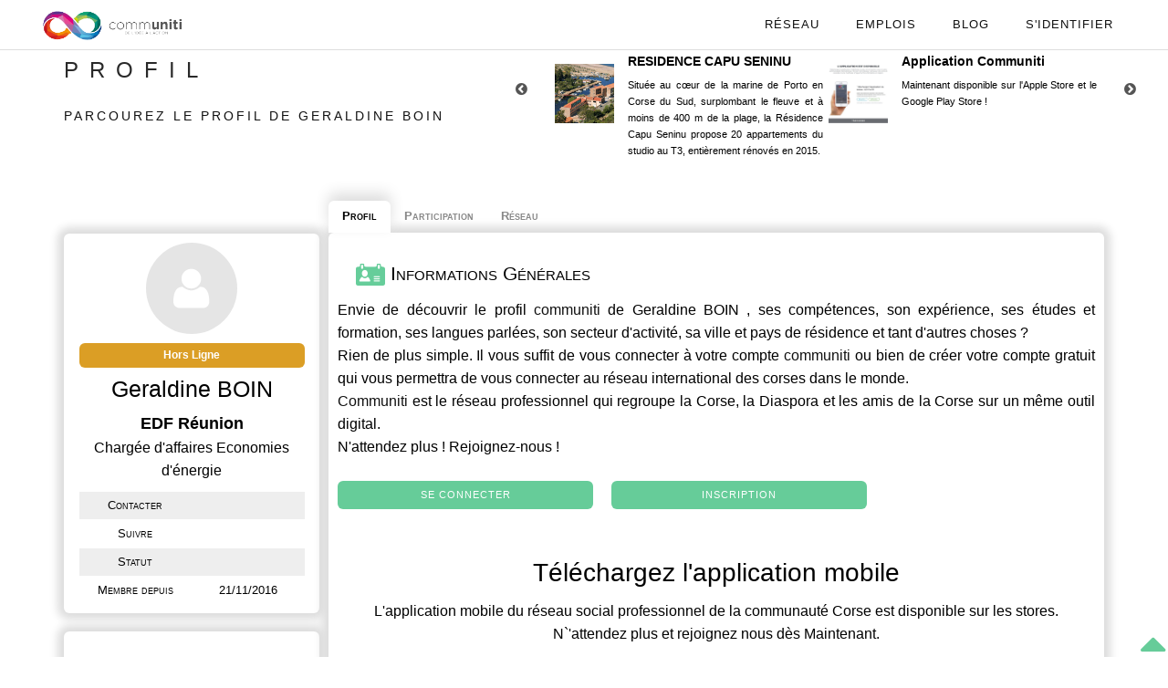

--- FILE ---
content_type: text/html; charset=utf-8
request_url: https://www.communiti.corsica/profils/geraldine-boin
body_size: 8608
content:
<!DOCTYPE html>
<html lang="fr-FR" prefix="og: http://ogp.me/ns#">
    <head>
	
    	<meta charset="utf-8">
                  <base href="https://www.communiti.corsica/">
		        <title>Geraldine BOIN | Communiti</title>
        <link rel="icon" type="image/png" href="images/new_commu.png" />
		<link href="https://plus.google.com/+communiticorsica" rel="publisher" />
		<meta name="description" content="Découvrez le profil de Geraldine BOIN, ses compétences, son expérience, ses études et formation, langues parlées, secteur d'activité, Ville et Pays de résidence de Geraldine BOIN. Mais aussi ses posts, sa participation aux projets du réseau, ses compétitions, ses articles écrits et ses statistiques." lang="fr" />
		<meta name="robots" content="all" />
        <meta name="keywords" content="Corse, innovation, diaspora, réseau, social, professionnel, leader, incubateur, incubateur social, incubateur communautaire, entrepreneuriat social, opportunités, formation, développement, crowdfunding, crowdsourcing, financement participatif, Fintech, business development, démocratie, participative, banque en ligne, startup, entrepreneurs, riaqcuistu, adduniti, évènements, entreprendre, open innovation, idées, civic tech, économie sociale et solidaire, ESS, SRDE2I, open data">
        <meta name="author" lang="fr-FR" content="Robert Menassé / Thomas Dellasantina / Christophe Battesti / François Cardi / Jean-Louis Beynel">

        <meta name="viewport" content="width=device-width, initial-scale=1.0, maximum-scale=1.0" />
        <meta name="google-site-verification" content="YzXP35vQGwfEzwFA8ICnCSwO9Rc6YaxeKnZFJwG7E0I" />
        <meta name="msvalidate.01" content="5F77ED9319BC64329084478194ACEE6D" />

		<!-- Canonique Google -->
							<link rel="canonical" href="https://www.communiti.corsica/profils/geraldine-boin" />
							<!-- Meta Facebook -->
							<meta property="fb:app_id" content="1058189640966677" />
							<meta property="og:url" content="https://www.communiti.corsica/profils/geraldine-boin" />
							<meta property="og:title" content="Geraldine BOIN | Communiti" />
							<meta property="og:description" content="Découvrez le profil de Geraldine BOIN, ses compétences, son expérience, ses études et formation, langues parlées, secteur d'activité, Ville et Pays de résidence de Geraldine BOIN. Mais aussi ses posts, sa participation aux projets du réseau, ses compétitions, ses articles écrits et ses statistiques." />
							<meta property="og:site_name" content="communiti.corsica" />
							<meta property="og:type" content="website" />
							<meta property="og:image" content="https://www.communiti.corsica/avatars/avatar-profil-2401.jpg" />
							<!-- Meta Twitter -->
							<meta name="twitter:card" content="summary_large_image" />
							<meta name="twitter:site" content="@c0mmuniti" />
							<meta name="twitter:creator" content="@c0mmuniti" />
							<meta name="twitter:title" content="Geraldine BOIN | Communiti" />
							<meta name="twitter:description" content="Découvrez le profil de Geraldine BOIN, ses compétences, son expérience, ses études et formation, langues parlées, secteur d'activité, Ville et Pays de résidence de Geraldine BOIN. Mais aussi ses posts, sa participation aux projets du réseau, ses compétitions, ses articles écrits et ses statistiques." />
							<meta name="twitter:image" content="https://www.communiti.corsica/avatars/avatar-profil-2401.jpg" />
        <!-- Favicons -->

        <link rel="apple-touch-icon" href="images/new_commu.png">
        <link rel="apple-touch-icon" sizes="72x72" href="images/new_commu.png">
        <link rel="apple-touch-icon" sizes="114x114" href="images/new_commu.png">

        <!-- Social Graph -->
		<link type="text/css" href="js/Jit/Examples/css/RGraph.css" rel="stylesheet" />

	    <!-- CSS -->
      <link rel="stylesheet" href="css/bootstrap.min.css?v=1.53" />
        <link rel="stylesheet" href="css/perso.css?v=1.53" />
        <link rel="stylesheet" href="css/style.css?v=1.53" />
        <link rel="stylesheet" href="css/font-awesome.css?v=1.53" />
        <link rel="stylesheet" href="css/font-awesome.min.css?v=1.53" />
        <link rel="stylesheet" href="css/style-responsive.css?v=1.53" />
        <link rel="stylesheet" href="css/jquery-ui.css?v=1.53" />
        <link rel="stylesheet" href="css/jquery-ui.min.css?v=1.53" />
        <link rel="stylesheet" href="css/animate.min.css?v=1.53" />
        <link rel="stylesheet" href="css/vertical-rhythm.min.css?v=1.53" />
        <link rel="stylesheet" href="css/owl.carousel.css?v=1.53" />
        <link rel="stylesheet" href="css/magnific-popup.css?v=1.53" />
        <link rel="stylesheet" href="css/vis.min.css?v=1.53" />
        <link rel="stylesheet" href="css/menu.css?v=1.53" />
        <link rel="stylesheet" href="css/bandeau-cookie.css?v=1.53" />
        <link rel="stylesheet" href="css/pb.css?v=1.53" />
        <link rel="stylesheet" href="css/profil-membre.css?v=1.53" />
        <link rel="stylesheet" href="css/select2.min.css?v=1.53" />
              	  
		<!-- Javascript -->
		<!--<script src="https://use.fontawesome.com/b56c983f72.js"></script>-->
		<script type="text/javascript" src="js/jquery-1.11.2.min.js"></script><!-- JS Général -->
		<script type="text/javascript" src="js/circular-progress.js"></script><!-- JS Inutile -->
		<script type="text/javascript" src="js/jquery-ui.js"></script><!-- JS Général ?? aucune idée -->

    </head>
    <body class="appear-animate">

    
		<div id="logo">
		<a href="index.php" class="logo">
			<img src="images/communiti-long.png" alt="communiti : le réseau international Corse pour l'innovation" class="hidden-xs">
			<img src="images/communiti-xs.png" alt="communiti : le réseau international Corse pour l'innovation" class="hidden-sm hidden-md hidden-lg">
		</a>
	</div>

	<nav id="menu-principal">
		<ul>
			<li class="menu-simple">
                <a href="profils/" onclick="self.location.href='profils/'" class="mn-has-sub" title="Rencontrez les Membres du réseau communiti">Réseau</a>
			</li>
			<li class="menu-simple">
                <a href="offres/?reference=communiti" target="_blank" class="mn-has-sub" title="Découvrez les offres d'emplois du réseau communiti">Emplois</a>
			</li>
			<li class="menu-simple">
				<a href="articles/" onclick="self.location.href='articles/'" class="mn-has-sub" title="Éveillez-vous ou Partagez votre savoir et vos connaissances">Blog</a>
			</li>
			
				<li class="menu-simple">
                    <a href="page_login.php?w=0" onclick="self.location.href='page_login.php?w=0'" class="mn-has-sub"><i id="connexion" class="fa fa-sign-in" title="Identification"></i>S'identifier</a>
				</li>

				
			<li id="menu-principal-smartphone" class="bouton-menu-smartphone notifications-menu">
			</li>

		</ul>
	</nav>

	<!--<nav id="description-menu-principal-smartphone" class="notifications">
	</nav>-->

		
<div id="popup-page-profil-membre"></div>

<div class="home-section fullwidth section-profil-membre">
	<div class="relative container align-left mb-40">
		<div class="row">
			<div class="col-md-6">
				<h1 class="hs-line-11 font-alt mb-20 mb-xs-0">PROFIL</h1>
				<h2 class="hs-line-4 font-alt black">
					Parcourez le profil de Geraldine BOIN				</h2>
			</div>
			<div class="col-md-4">
				
<div id="navigation-pub">


	<i class="fa fa-chevron-circle-left" id="fleche-gauche-pub"></i>
	<i class="fa fa-chevron-circle-right" id="fleche-droite-pub"></i>

	
<div class="row ligne-pub">

	<ul>

	
			<li class="pub section-text" data-id="4871">
				<div class="image-pub">
					<img src="images/pubs/capu-seninu-2020.jpg" />
				</div>
				<div class="contenu-pub">
					<div class="titre-pub">RESIDENCE CAPU SENINU</div>
					<div>Située au cœur de la marine de Porto en Corse du Sud, surplombant le fleuve et à moins de 400 m de la plage, la Résidence Capu Seninu propose 20 appartements du studio au T3, entièrement rénovés en 2015.</div>
				</div>
			</li>

			
			<li class="pub section-text" data-id="4866">
				<div class="image-pub">
					<img src="images/pubs/pub-app-communiti.jpg" />
				</div>
				<div class="contenu-pub">
					<div class="titre-pub">Application Communiti</div>
					<div>Maintenant disponible sur l'Apple Store et le Google Play Store !</div>
				</div>
			</li>

			
			<li class="pub section-text" data-id="4871">
				<div class="image-pub">
					<img src="images/pubs/capu-seninu-2020.jpg" />
				</div>
				<div class="contenu-pub">
					<div class="titre-pub">RESIDENCE CAPU SENINU</div>
					<div>Située au cœur de la marine de Porto en Corse du Sud, surplombant le fleuve et à moins de 400 m de la plage, la Résidence Capu Seninu propose 20 appartements du studio au T3, entièrement rénovés en 2015.</div>
				</div>
			</li>

			
			<li class="pub section-text" data-id="4866">
				<div class="image-pub">
					<img src="images/pubs/pub-app-communiti.jpg" />
				</div>
				<div class="contenu-pub">
					<div class="titre-pub">Application Communiti</div>
					<div>Maintenant disponible sur l'Apple Store et le Google Play Store !</div>
				</div>
			</li>

			
	</ul>

</div>
</div>			</div>
		</div>
	</div>
	<section>
		<div class="container relative mb-20">
		
			<section id="profil-membre">
            	<section>

					<article id="avatar">
						<!--<div class="gears-securite"><a href="securite.php"><i class="fa fa-gears"></i></a></div>-->
						<div id="avatar-profil">
            				<img src="avatars/avatar-communiti.png" alt="Geraldine BOIN" />
            				<div class="modif">Modifier votre photo</div>
            				<form id="formulaire-modification-avatar"><input type="file" name="avatar" /></form>
            			</div>
						<div id="infos-sous-avatar">
							<div id="statut-membre" class="hors-ligne">Hors Ligne</div>														</div>
            			<div id="nom-profil">Geraldine BOIN</div>

            					        			<div id="entreprise-profil" class="info-modifiable">
		        				<span>EDF Réunion</span>
		        			</div>
		        			<div id="poste-profil" class="info-modifiable">
								<span>Chargée d&#039;affaires Economies d&#039;énergie</span>
							</div>
		        			
						<table id="infos-sous-description">
							<tr>
															<td>Contacter</td>
								<td>
																									</td>

								</tr>
																	<tr>
										<td>Suivre</td>
										<td>
																					</td>
									</tr>
									
								<!--<tr>
            					<td></td>
            					<td><span><span class="points points-profil" data-id="2401">10</span> <img src="images/points_communiti.png" width="18" height="4" alt="Points communiti" /> </span></td>
								</tr>-->
            				
								<tr>
		        					<td>Statut</td>
		        					<td id="situation-profil" class="info-modifiable select">
		        								        					</td>
		        				</tr>
																						<tr>
            					<td>Membre depuis</td>
            					<td>21/11/2016</td>
            				</tr>

            				

            			</table>
            		</article>
            		            		<article class="mb-10">
            			<h1><img src="images/loyalty.png" width=32 hspace=5 alt="Statistiques" /> Partager son profil</h1>

						<a target="_blank" title="Facebook" href="https://www.facebook.com/sharer.php?u=https://www.communiti.corsica/profils/geraldine-boin&t=" rel="nofollow" onclick="javascript:window.open(this.href, '', 'menubar=no,toolbar=no,resizable=yes,scrollbars=yes,height=500,width=700');return false;" class="profil-facebook"><i class="fa fa-facebook"></i></a>
						<span class="separator"></span>

						<a class="profil-twitter" target="_blank" title="Twitter" href="https://twitter.com/share?url=https://www.communiti.corsica/profils/geraldine-boin&text=&via=c0mmuniti" rel="nofollow" onclick="javascript:window.open(this.href, '', 'menubar=no,toolbar=no,resizable=yes,scrollbars=yes,height=400,width=700');return false;"><i class="fa fa-twitter"></i></a>
						<span class="separator"></span>



						<a target="_blank" title="Linkedin" href="https://www.linkedin.com/shareArticle?mini=true&url=https://www.communiti.corsica/profils/geraldine-boin&title=Geraldine BOIN" rel="nofollow" onclick="javascript:window.open(this.href, '','menubar=no,toolbar=no,resizable=yes,scrollbars=yes,height=450,width=650');return false;" class="profil-linkedin"><i class="fa fa-linkedin"></i></a>
						<span class="separator"></span>

						<a class="profil-communiti" title="Lien du profil communiti"><span><img src="images/points_communiti.png" width="18" height="4" alt="Lien  du profil communiti" /></span></a>


            		</article>

            		
            	</section>

            	<section>
            		<nav id="onglets-profil">
            			<ul>
            				<li id="onglet_a-propos-profil">Profil</li>
            				<li id="onglet_participation-profil">Participation</li>
							<li id="onglet_reseau-profil">Réseau</li>
														            			</ul>
            		</nav>

            		<section id="a-propos-profil" class="infos-profil justify">
            			<section>
		        			<article id="infos-generales-profil">
		        				<h1 ><img src="images/settings.png" width="32" alt="Informations Générales" /> Informations Générales</h1>
		        				
			        				<div>
			        						Envie de découvrir le profil <a href="https://www.communiti.corsica" target="_blank">communiti</a> de Geraldine BOIN , ses compétences, son expérience, ses études et formation, ses langues parlées, son secteur d'activité, sa ville et pays de résidence et tant d'autres choses ?
			        						<br />Rien de plus simple. Il vous suffit de vous connecter à votre compte <a href="https://www.communiti.corsica" target="_blank">communiti</a> ou bien de créer votre compte gratuit qui vous permettra de vous connecter au réseau international des corses dans le monde.
			        						<br /><a href="https://www.communiti.corsica" target="_blank">Communiti</a> est le réseau professionnel qui regroupe la Corse, la Diaspora et les amis de la Corse sur un même outil digital.<br />N'attendez plus ! Rejoignez-nous !
											<br /><br /><a href="page_login.php" class="btn btn-mod btn-small font-alt login-out" target="_blank">Se connecter</a><span class="separator"></span><span class="separator"></span><a href="creation_profil.php" target="_blank" class="btn btn-mod btn-small font-alt create-out" target="_blank">Inscription</a>
			        				</div>
			        				<div class="pt-20 pb-20 text-center">
										<div class="text-center">
								            <div class="row justify-content-center">
								                <div class="col-md-12 center-block">
								                    <h2 class="reveal fadeInUp" style="visibility: visible; animation-name: fadeInUp;">Téléchargez l'application mobile</h2>
								                    <p class="mb-5 reveal fadeInUp" data-wow-delay="0.3s" style="visibility: visible; animation-delay: 0.3s; animation-name: fadeInUp;">L'application mobile du réseau social professionnel de la communauté Corse est disponible sur les stores. N`'attendez plus et rejoignez nous dès Maintenant.</p>
								                    <a href="https://apps.apple.com/fr/app/communiti/id1471480078" class="reveal fadeInUp mt-5" data-wow-delay="0.6s" style="visibility: visible; animation-delay: 0.6s; animation-name: fadeInUp;" target="_blank"><img src="images/app-store.png" class="img-fluid mb-3 mr-sm-3" alt="#"></a>
								                    <a href="https://play.google.com/store/apps/details?id=corsica.communiti.Communiti" class="mt-5 reveal fadeInUp" data-wow-delay="0.9s" style="visibility: visible; animation-delay: 0.9s; animation-name: fadeInUp;" target="_blank"><img src="images/play-store.png" class="img-fluid mb-3" alt="#"></a>
								                    <p class="mt-10 mb-5 reveal fadeInUp" data-wow-delay="0.3s" style="visibility: visible; animation-delay: 0.3s; animation-name: fadeInUp;text-decoration: underline;"><a href="https://app.communiti.corsica" class="reveal fadeInUp" data-wow-delay="0.6s" style="visibility: visible; animation-delay: 0.6s; animation-name: fadeInUp;" target="_blank">en savoir plus</a></p>
								                </div>
								            </div>
								        </div>
									</div>							</article>
						</section>

						
		        							</section>


            		<section id="participation-profil" class="infos-profil">

						<section>
							<article id="participation-profil">
								<h1><img src="images/accounting-book.png" width="32" alt="Articles Écrits" /> Articles Écrits</h1>
								<div>
								


								</div>
							</article>
						</section>
            		</section>

					<section id="reseau-profil" class="infos-profil">
						
	        				<section>
	        					<article>
									<h1><img src="images/medal.png" alt="Réseau" /> Son Réseau</h1>
			        				<div>
			        						Envie de découvrir le réseau <a href="https://www.communiti.corsica" target="_blank">communiti</a> de Geraldine BOIN , ses followers, ses leaders, ses amis, ses relations professionnelles, et bien plus encore ?
			        						<br />Rien de plus simple. Il vous suffit de vous connecter à votre compte <a href="https://www.communiti.corsica" target="_blank">communiti</a> ou bien de créer votre compte gratuit qui vous permettra de vous connecter au réseau international des corses dans le monde.
			        						<br /><a href="https://www.communiti.corsica" target="_blank">Communiti</a> est le réseau professionnel qui regroupe la Corse, la Diaspora et les amis de la Corse sur un même outil digital.<br />N'attendez plus ! Rejoignez-nous !
											<br /><br /><a href="page_login.php" class="btn btn-mod btn-small font-alt login-out" target="_blank">Se connecter</a><span class="separator"></span><span class="separator"></span><a href="creation_profil.php" target="_blank" class="btn btn-mod btn-small font-alt create-out" target="_blank">Inscription</a>
			        				</div>
		        				</article>
	        				</section>            		</section>



            		
            	</section>
			</section>

    	</div>
	</section>
</div>

<audio id="son-suivi-membre" src="sons/suivi_membre.mp3"></audio>

<footer class="page-section bg-gray-lighter footer pt-20 pb-20">

	<div>  
		<!-- Footer Logo -->
        <div class="local-scroll mb-10 wow fadeInUp" data-wow-duration="1.5s">
            <a href="https://www.communiti.corsica/"><img src="images/communiti-xs.png" width="78" height="36" alt="communiti" /></a>
        </div>
        <!-- End Footer Logo -->
        <p class="mb-5 reveal fadeInUp">Pour ne rien manquer du réseau, pensez à nous suivre sur les réseaux sociaux</p>
        <!-- Social Links -->
        <div class="footer-social-links mb-30 mb-xs-20">
            <!--<a class="footer-phone" href="tel:0033684861049" title="Telephone" target="_blank"><i class="fa fa-phone"></i></a>-->
			<a class="footer-mail" href="mailto:info@communiti.corsica" title="Email" target="_blank"><i class="fa fa-envelope"></i></a>
			<a class="footer-facebook" href="https://www.facebook.com/corsicancommuniti" title="Facebook" target="_blank"><i class="fa fa-facebook"></i></a>
            <a class="footer-twitter" href="https://twitter.com/c0mmuniti" title="Twitter" target="_blank"><i class="fa fa-twitter"></i></a>
            <a class="footer-youtube" href="https://www.youtube.com/channel/UC114HzCrcYCVo38_qosXHqQ" title="YouTube" target="_blank"><i class="fa fa-youtube"></i></a>
            <a class="footer-instagram" href="https://www.instagram.com/c0mmuniti" title="Instagram" target="_blank"><i class="fa fa-instagram"></i></a>
            <a class="footer-linkedin" href="https://www.linkedin.com/company/communiti-corse/" title="LinkedIn" target="_blank"><i class="fa fa-linkedin"></i></a>
        </div>
        <!-- End Social Links -->
        <hr />
        <div class="container text-center">
            <div class="row justify-content-center">
                <div class="col-md-12 center-block">
                    <h4 class="reveal fadeInUp mt-0" style="visibility: visible; animation-name: fadeInUp;">Téléchargez l'application mobile</h4>
                    <p class="mb-5 reveal fadeInUp" data-wow-delay="0.3s" style="visibility: visible; animation-delay: 0.3s; animation-name: fadeInUp;">L'application mobile du réseau social professionnel de la communauté Corse est disponible sur les stores. N'attendez plus et rejoignez nous dès maintenant.</p>
                    <a href="https://apps.apple.com/fr/app/communiti/id1471480078" class="reveal fadeInUp mt-5" data-wow-delay="0.6s" style="visibility: visible; animation-delay: 0.6s; animation-name: fadeInUp;" target="_blank"><img src="images/app-store.png" class="img-fluid mb-3 mr-sm-3" alt="#" width="100px"></a>
                    <a href="https://play.google.com/store/apps/details?id=corsica.communiti.Communiti" class="mt-5 reveal fadeInUp" data-wow-delay="0.9s" style="visibility: visible; animation-delay: 0.9s; animation-name: fadeInUp;" target="_blank"><img src="images/play-store.png" class="img-fluid mb-3" alt="#" width="100px"></a>
                    <p class="mt-10 mb-0 reveal fadeInUp" data-wow-delay="0.3s" style="visibility: visible; animation-delay: 0.3s; animation-name: fadeInUp;text-decoration: underline;"><a href="https://app.communiti.corsica" class="reveal fadeInUp" data-wow-delay="0.6s" style="visibility: visible; animation-delay: 0.6s; animation-name: fadeInUp;" target="_blank">en savoir plus</a></p>
                </div>
            </div>
        </div>

	
		<div class="footer-text">
        	<div class="footer-copy font-alt mt-20">
            	&copy; COMMUNITI 2025            </div>
            <div class="footer-made">
            	Made with <img id="heart" src="images/hearts.png" alt="Love Corsica !" /> for Corsica.
            </div>
        </div>
	</div>
	
    <div class="local-scroll">
    	<a href="https://www.communiti.corsica/profils/geraldine-boin#top" class="link-to-top"><i class="fa fa-caret-up"></i></a>
    </div>
    
</footer>

<!-- JS -->
        <!--Likebox-->
        <script type="text/javascript" src="js/jquery.easing.1.3.js?v=1.2"></script> <!-- JS Général -->
        <script type="text/javascript" src="js/bootstrap.min.js?v=1.2"></script> <!-- JS Général -->
        <script type="text/javascript" src="js/SmoothScroll.js?v=1.2"></script> <!-- JS Général -->
        <script type="text/javascript" src="js/jquery.scrollTo.min.js?v=1.2"></script> <!-- JS Général -->
        <script type="text/javascript" src="js/jquery.localScroll.min.js?v=1.2"></script> <!-- JS Général -->
        <script type="text/javascript" src="js/jquery.viewport.mini.js?v=1.2"></script> <!-- JS Général -->
        <script type="text/javascript" src="js/jquery.appear.js?v=1.2"></script> <!-- JS Général -->
        <script type="text/javascript" src="js/jquery.sticky.js?v=1.2"></script> <!-- JS Général -->
        <script type="text/javascript" src="js/jquery.parallax-1.1.3.js?v=1.2"></script> <!-- JS Général -->
        <script type="text/javascript" src="js/jquery.fitvids.js?v=1.2"></script> <!-- JS Général -->
        <script type="text/javascript" src="js/owl.carousel.min.js?v=1.2"></script> <!-- JS Général -->
        <script type="text/javascript" src="js/isotope.pkgd.min.js?v=1.2"></script> <!-- JS Général -->
        <script type="text/javascript" src="js/imagesloaded.pkgd.min.js?v=1.2"></script> <!-- JS Général -->
        <script type="text/javascript" src="js/jquery.magnific-popup.min.js?v=1.2"></script> <!-- JS Général -->
        <!-- Replace test API Key "AIzaSyAZsDkJFLS0b59q7cmW0EprwfcfUA8d9dg" with your own one below
        **** You can get API Key here - https://developers.google.com/maps/documentation/javascript/get-api-key -->
      <!--<script type="text/javascript" src="https://maps.googleapis.com/maps/api/js?key=AIzaSyAZsDkJFLS0b59q7cmW0EprwfcfUA8d9dg"></script>-->
        <script type="text/javascript" src="js/gmap3.min.js?v=1.2"></script><!-- JS Général mais faudrait tester car à mon avis pas utilisé ... -->
        <script type="text/javascript" src="js/wow.min.js?v=1.2"></script><!-- JS Général mais faudrait tester ... -->
        <script type="text/javascript" src="js/masonry.pkgd.min.js?v=1.2"></script><!-- JS Général mais faudrait tester ... -->
        <script type="text/javascript" src="js/jquery.simple-text-rotator.min.js?v=1.2"></script><!-- JS Général mais a mon avis inutile -->
        <script type="text/javascript" src="js/all.js?v=1.2"></script> <!-- JS Général ?? je ne sais pas ce que c'est ... -->
        <script type="text/javascript" src="js/contact-form.js?v=1.2"></script><!-- JS Général mais à mon avis utilisé seulement sur les-avis.php -->
        <script type="text/javascript" src="js/jquery.ajaxchimp.min.js?v=1.2"></script><!-- JS Général mais a mon avis inutile -->
		<!--[if lt IE 10]><script type="text/javascript" src="js/placeholder.js?v=1.2"></script><![endif]-->

		<!--<script type="text/javascript" src="js/home.js?v=1.2"></script>-->
		<script type="text/javascript" src="js/circular-progress.js?v=1.2"></script><!-- JS Général mais a mon avis inutile -->
        <!--<script src="https://use.fontawesome.com/b56c983f72.js?v=1.2"></script>-->
        <script type="text/javascript" src="js/login.js?v=1.2"></script><!-- Je ne suis pas sur mais je dirais JS Général -->
        <script type="text/javascript" src="js/notifications-menu.js?v=1.2"></script><!-- JS Général -->
        <script type="text/javascript" src="js/ajout-collegue.js?v=1.2"></script><!-- JS membres.php profil_membre.php chat.php ?? page_groupes.php -->
        <!--<script type="text/javascript" src="js/vis.min.js?v=1.2"></script>-->
        <script type="text/javascript" src="js/cytoscape.min.js?v=1.2"></script><!-- JS Général mais a mon avis inutile -->

        <script language="javascript" type="text/javascript" src="js/Chart.js?v=1.2"></script><!-- JS statistiques.php et faut faire une redirection de accueil.php vers statistiques.php dans le htaccess -->
        <script language="javascript" type="text/javascript" src="js/Jit/jit.js?v=1.2"></script><!-- JS Général mais a mon avis inutile -->

        <!--<script type="text/javascript" src="js/jquery.datepicker.js?v=1.2"></script>-->
        <script type="text/javascript" src="js/jquery.monthpicker.js?v=1.2"></script><!-- JS Général mais a mon avis inutile -->
        <script type="text/javascript" src="js/jquery.timepicker.js?v=1.2"></script>

        <script type="text/javascript" src="js/jquery.datalist-perso.js?v=1.2"></script><!-- profil_membre.php et ?? membres.php -->
        <script type="text/javascript" src="js/select2.min.js?v=1.2"></script><!-- JS membres.php projets.php ?? page_projet.php -->

        <script type="text/javascript" src="js/quill/quill.js?v=1.2"></script><!-- JS ?? contenuArticle.php et page_proejt.php ?? -->
        <script type="text/javascript" src="js/article.js?v=1.2"></script><!-- JS savoir.php ?? et contenuArticle.php ?? -->

        <!--><script type="text/javascript" src="js/projets.js?v=1.2"></script><!-- JS projets.php ?? et page_projet.php ?? -->
        <script type="text/javascript" src="js/suivre.js?v=1.2"></script><!-- JS mur.php membres.php profil_membre.php -->
        <script type="text/javascript" src="js/pblct.js?v=1.2"></script><!-- JS Général -->
        <script type="text/javascript" src="js/rejoindre-groupe.js?v=1.2"></script><!-- JS page_groupes.php et page_groupe.php -->
        <script type="text/javascript" src="js/dialog.js?v=1.2"></script><!-- ??? -->
        <!--<script type="text/javascript" src="js/groupes.js?v=1.2"></script><!-- JS page_groupes.php et page_groupe.php -->

        <script type="text/javascript" src="js/bandeau-cookie.js?v=1.2"></script> <!-- JS Général -->
        <script type="text/javascript" src="js/chargement-fichier.js?v=1.2"></script> <!-- JS mur.php contenuArticle.php et page_projet.php -->
        <script type="text/javascript" src="js/jquery.edition-perso.js?v=1.2"></script> <!-- ??? -->

        <script type="text/javascript" src="js/notifications-mail.js?v=1.2"></script> <!-- JS Général -->

		<!-- Calendrier -->
		<script type="text/javascript" src='js/moment.min.js?v=1.2'></script> <!-- JS evenement.php calendrier.php et page_groupe.php -->
		<script type="text/javascript" src='js/fullcalendar.min.js?v=1.2'></script> <!-- JS evenement.php calendrier.php et page_groupe.php -->
		<script type="text/javascript" src='js/fr.js?v=1.2'></script> <!-- JS evenement.php calendrier.php et page_groupe.php -->
		<script type="text/javascript" src='js/gcal.js?v=1.2'></script> <!-- JS evenement.php calendrier.php et page_groupe.php -->
		<script type="text/javascript" src='js/gcal.min.js?v=1.2'></script> <!-- JS evenement.php calendrier.php et page_groupe.php -->
    <script type="text/javascript" src='js/jquery.input-perso.js?v=1.2'></script>

		<!-- Partage Facebook -->
		<div id="fb-root"></div>
		<script>(function(d, s, id) {
		  var js, fjs = d.getElementsByTagName(s)[0];
		  if (d.getElementById(id)) return;
		  js = d.createElement(s); js.id = id;
		  js.src = "//connect.facebook.net/fr_FR/sdk.js?v=1.2#xfbml=1&version=v2.12&appId=1058189640966677";
		  fjs.parentNode.insertBefore(js, fjs);
		}(document, 'script', 'facebook-jssdk'));</script>

		<!-- Google Analytics -->
        		<!-- Global site tag (gtag.js) - Google Analytics -->
        <script async src="https://www.googletagmanager.com/gtag/js?id=G-6E18E2KXLY"></script>
        <script>
          window.dataLayer = window.dataLayer || [];
          function gtag(){dataLayer.push(arguments);}
          gtag('js', new Date());

          gtag('config', 'G-6E18E2KXLY');
        </script>

        <script>
		  (function(i,s,o,g,r,a,m){i['GoogleAnalyticsObject']=r;i[r]=i[r]||function(){
		  (i[r].q=i[r].q||[]).push(arguments)},i[r].l=1*new Date();a=s.createElement(o),
		  m=s.getElementsByTagName(o)[0];a.async=1;a.src=g;m.parentNode.insertBefore(a,m)
		  })(window,document,'script','https://www.google-analytics.com/analytics.js?v=1.2','ga');

		  ga('create', 'UA-81013240-1', 'auto');
		  ga('send', 'pageview');

		</script>
        
    </body>
</html>

<script type="text/javascript">

$(document).ready(function() {

	// Onglets Menu

	if($("nav#onglets-profil").is(":visible")) {
		$(".infos-profil").hide();
		$(".infos-profil").first().show();
		$("#onglets-profil > ul > li").first().addClass("selectionne");

		$("#onglets-profil > ul > li").click(function() {
			var id_section = $(this).attr('id').split('_')[1];

			$("#onglets-profil > ul > li").removeClass("selectionne");
			$(this).addClass("selectionne");

			$(".infos-profil").hide();
			$("#"+id_section).show();
		});
	}

	
	$("#afficher-plus-followers").click(function() {
		$(this).hide();
		$('.followers-cache').css("display", "flex");
	});

	$("#afficher-plus-following").click(function() {
		$(this).hide();
		$('.following-cache').css("display", "flex");
	});

	$("#afficher-plus-collegues").click(function() {
		$(this).hide();
		$('.collegue-cache').css("display", "flex");
	});

	// Parrainages

	$("#parrainages-profil a").hover(
		function() {
			$(this).children(".avatar-profil").children("img").animate({'border-radius':"30%"}, 100);
		},

		function() {
			$(this).children(".avatar-profil").children("img").animate({'border-radius':"50%"}, 100);
		}
	);

	// Nouvel Article
	$("#ajouter-nouvel-article").click(function() {
		if(confirm("Voulez-vous créer un nouvel article sur Communiti ?")) {
			self.location.href = "article.php?creer=1";
		}
	});

	// Parrainage

	//$("#popup-page-profil-membre").dialog();

	$(".div-parrainer").click(function() {
		$("#popup-page-profil-membre").html('<div class="erreur"></div><input type="text" name="email" style="width: 100%;" placeholder="Email" />');
		$("#popup-page-profil-membre").dialog({title: "Inviter un ami", modal: true});

		$("#popup-page-profil-membre").dialog("option", "buttons", {
			"Envoyer" : function() {
				if(!$("#popup-page-profil-membre").hasClass("traitement")) {

					$("#popup-page-profil-membre").addClass("traitement");

					$("#popup-page-profil-membre").children().hide();
					$("#popup-page-profil-membre").append('<div class="chargement"></div>');

					$.ajax({
						url: "ajax/parrainerParEmail.php",
						method: "post",
						data: {email: $("#popup-page-profil-membre input").first().val()},
						success: function(data) {
							var infos = data.split("|");

							$("#popup-page-profil-membre").removeClass("traitement");

							if(infos[0] == "KO") {
								$("#popup-page-profil-membre").children().show();
								$("#popup-page-profil-membre .chargement").remove();
								$("#popup-page-profil-membre .erreur").html(infos[1]).show();
							}
							else {
								$("#popup-page-profil-membre .erreur").hide();

								$("#popup-page-profil-membre").html("Merci pour votre invitation !");

								$("#popup-page-profil-membre").dialog("option", "buttons", {
									"Fermer": function() {
										$("#popup-page-profil-membre").dialog("close");
									}
								});
							}
						}
					});
				}
			}
		});

		$("#popup-page-profil-membre").dialog("open");
	});

	/* copier le lien du profil */
	$(".profil-communiti").click(function() {
	var lien = $(this);

	$("#copie").select();
	if(!document.execCommand('copy')) {
		alert('Erreur');
	}
	else {
		alert("Lien du profil copié !");
	}
});


var generationEnCours = false;
$(".telechargerCV").click(function() {

	if(generationEnCours) {
		return;
	}

	generationEnCours = true;

	var conteneur = $(this);

	$.ajax({
		url: "ajax/genererCV.php",
		dataType: "JSON",
		success: function(data) {
			var lien = document.createElement("a");
			lien.setAttribute('href', 'data:application/pdf;charset=utf-8;base64,' + data.contenu);
			lien.setAttribute('download', data.nomFichier);

			lien.style.display = "none";
			document.body.appendChild(lien);
			lien.click();

			document.body.removeChild(lien);

			generationEnCours = false;
		}
	});
});

});

function init_stars()
{
	//alert('initstars');
	  /* 1. Visualizing things on Hover - See next part for action on click */
	$('.stars li').on('mouseover', function(){
    	var onStar = parseInt($(this).data('value'), 10); // The star currently mouse on

		// Now highlight all the stars that's not after the current hovered star
		$(this).parent().children('li.star').each(function(e){
			if (e < onStar) {
				$(this).addClass('hover');
			}
			else {
				$(this).removeClass('hover');
			}
		});

  	}).on('mouseout', function(){
		$(this).parent().children('li.star').each(function(e){
			$(this).removeClass('hover');
		});
	});


  /* 2. Action to perform on click */
  $('.stars li').on('click', function(){
    var onStar = parseInt($(this).data('value'), 10); // The star currently selected
    var stars = $(this).parent().children('li.star');

    for (i = 0; i < stars.length; i++) {
      $(stars[i]).removeClass('selected');
    }

    for (i = 0; i < onStar; i++) {
      $(stars[i]).addClass('selected');
    }

    // JUST RESPONSE (Not needed)
//    var ratingValue = parseInt($('.stars li.selected').last().data('value'), 10);
    var ratingValue = $(this).data('value');
	var elemcomp = $(this).parent().parent().parent().attr('id').split('-');
	var id = elemcomp[1];
	var type = elemcomp[0];
	$.ajax({
			url: "ajax/modifierNote.php",
			method: "post",
			data: {id: id, type: type, note: ratingValue },
			success: function(data) {
			}
		});

  });

}
</script>
<textarea id="copie" style="position:absolute; top:-100px; left:0px;">
https://www.communiti.corsica/profils/geraldine-boin</textarea>


--- FILE ---
content_type: text/css
request_url: https://www.communiti.corsica/css/perso.css?v=1.53
body_size: 8209
content:
a{cursor:pointer;}

/* -- Liens de Partage -- */
a.profil-facebook > i.fa-facebook
{
	padding: 8px 14px;
    background-color: #3b5998;
    border-radius: 4px;
	color:#fff;
}

a.profil-twitter > i.fa-twitter
{
    padding: 8px 12px 7px;
    background-color: #1dcaff;
    border-radius: 4px;
	color:#fff;
}

a.profil-linkedin > i.fa-linkedin
{
    padding: 8px 12px 7px;
    background-color: #0077B5;
    border-radius: 4px;
	color:#fff;
}

a.profil-communiti > span
{
    padding: 5px 10px 5px;
    background-color: #F8F8F8;
    border-radius: 4px;
    border: 1px solid #ddd;
    color: #000;
}

a.profil-communiti > span > img
{
	vertical-align: initial;
}

@charset "utf-8";

@media only screen and (max-width: 768px)
{
	div#calendar
	{
		font-size:0.7em;
	}
}

/*--- Notifications groupes et page groupe(s) */
.officielle, button.officielle
{
	background:#79BCED !important;
	color: #fff !important;
  font-weight: bold !important;
}

span.officielle
{
    background: #79BCED;
    color: #fff;
    border-radius: 6px;
    font-weight: bold;
    padding: 8px;
    font-size: 10px;
    font-variant:ordinal;
}

.symbole-groupe.officielle::before
{
	content:'\f219';
}

.publique, button.publique
{
	background:#66CC99 !important;
	color:#fff !important;
	font-weight: bold !important;
}

span.publique
{
	background:#66CC99;
	color:#fff;
	font-weight: bold;
	border-radius: 6px;
    padding: 8px 18px;
    font-size: 11px;
    font-variant:ordinal;
}

.symbole-groupe.publique::before
{
	content:'\f058';
}

.privee, button.privee
{
	background:#DB9E25 !important;
	color: #fff !important;
    font-weight: bold !important;
}

span.privee
{
	background:#DB9E25;
	color: #fff;
    font-weight: bold;
    padding: 8px 18px;
    border-radius: 6px;
    font-size: 11px;
    font-variant:ordinal;
}

.symbole-groupe.privee::before
{
	content:'\f023';
}

.secrete, button.secrete
{
	background:#C73C31 !important;
	color: #fff !important;
    font-weight: bold !important;
}

span.secrete
{
	background:#C73C31;
	color: #fff;
    font-weight: bold;
    padding: 8px 18px;
    border-radius: 6px;
    font-size: 11px;
    font-variant:ordinal;
}

.symbole-groupe.secrete::before
{
	content:'\f21b';
}

.rejoindre-groupe
{
	text-align: center;
	font-variant: small-caps;
	color:#fff;
	border-radius:6px;
	font-weight:bold;
	font-size:13px;
	padding:5px 10px;
}

.rejoindre-groupe::before
{
	font-family: "FontAwesome";
	margin-right: 5px;
	font-weight: normal;
	content:'\f055';
}

.rejoindre-groupe.membre-non-valide.officiel, .rejoindre-groupe.membre-valide.officiel
{
	background:#79BCED;
	border-color:#79BCED;
}

.rejoindre-groupe.membre-non-valide.prive, .rejoindre-groupe.membre-valide.prive
{
	background:#DB9E25;
	border-color:#DB9E25;
}

.rejoindre-groupe.membre-non-valide.public, .rejoindre-groupe.membre-valide.public
{
	background:#66CC99;
	border-color:#66CC99;
}

.rejoindre-groupe.membre-non-valide.secret, .rejoindre-groupe.membre-valide.secret
{
	background:#C73C31;
	border-color:#C73C31;
}

.rejoindre-groupe.membre-non-valide::before
{
	content: '\f067';
}

.rejoindre-groupe.membre-valide::before
{
	content: '\f06e';
}

.ignorer-invitation-groupe
{
	background: #C73C31;
	border-radius:6px;
	text-align: center;
	font-variant: small-caps;
	color:#fff;
	font-weight:bold;
	font-size:13px;
	padding:5px 10px;
	margin-left:5px;
}

.ignorer-invitation-groupe::before
{
	font-family: "FontAwesome";
	margin-right: 5px;
	font-weight: normal;
	content:'\f05e';
}

/* ======== */

.login-out
{
	background:#66CC99 !important;
	color:#fff !important;
	max-width:280px;
	margin:auto;
	width:98%;
	margin-bottom: 10px;
	border-radius: 6px ! important;
}

.create-out
{
	background:#66CC99 !important;
	color:#fff !important;
	max-width:280px;
	margin:auto;
	width:98%;
	margin-bottom:10px;
	border-radius: 6px ! important;
}

/* INDEX */
.owl12-item
{
	display:flex;
}

.owl12-subitem
{
	width:60%;
}

.owl12-buttons
{
	width:40%;
	margin:auto;
}

.owl12-membres
{
	margin:auto;
	margin-top:10px;
	margin-bottom:10px;
	max-width:50%;
	min-width: 120px;
    height: auto;
    text-align:justify;
    border-radius: 6px;
	border:2px solid #fff;
    padding: 10px 10px;
    font-size: 11px;
    font-weight: bold;
    text-transform: uppercase;
    text-decoration: none;
    letter-spacing: 1px;
}

.owl12-membres:hover
{
	color:#000;
	background:#F8F8F8;
}

.owl12-projets
{
	margin:auto;
	margin-top:10px;
	margin-bottom:10px;
	max-width:50%;
	min-width: 120px;
    height: auto;
	text-align:justify;
    color: #fff;
    border-radius: 6px;
    background: #66CC99;
	border:2px solid #66CC99;
    padding: 10px 10px;
    font-size: 11px;
    font-weight: bold;
    text-transform: uppercase;
    text-decoration: none;
    letter-spacing: 1px;
}

.owl12-projets:hover
{
	color:#66CC99;
	background:#F8F8F8;
	border:2px solid #F8F8F8;
}

.texte-opportunites
{
	font-size:28px;
}

@media only screen and (max-width: 768px)
{
	.reseau-professionnel
	{
		font-size:20px;
		margin:auto;
	}

	.owl12-item
	{
		display:flex;
		flex-wrap:wrap;
	}

	.owl12-subitem
	{
		width:100%;
	}

	.owl12-subitem > h2
	{
		width:100%;
		font-size:18px;
	}

	.owl12-subitem > h3
	{
		font-size:16px;
		text-align:justify;
	}

	.owl12-buttons
	{
		width:100%;
		display:flex;
	}

	.owl12-buttons > a
	{
		width:100%;
		margin:auto;
	}

	.owl12-membres
	{
		margin:auto;
		margin-top:5px;
		margin-bottom:5px;
		min-width: 120px;
		height: auto;
		text-align:center;
		border-radius: 6px;
		border:2px solid #fff;
		padding: 5px 5px;
		font-size: 10px;
		font-weight: bold;
		text-transform: uppercase;
		text-decoration: none;
		letter-spacing: 1px;
	}

	.owl12-projets
	{
		margin:auto;
		margin-top:5px;
		margin-bottom:5px;
		min-width: 120px;
		height: auto;
		text-align:center;
		color: #fff;
		border-radius: 6px;
		background: #66CC99;
		border:2px solid #66CC99;
		padding: 5px 5px;
		font-size: 10px;
		font-weight: bold;
		text-transform: uppercase;
		text-decoration: none;
		letter-spacing: 1px;
	}

	.texte-opportunites
	{
		font-size:16px;
		margin:auto;
		margin-bottom:40px;
		margin-top:10px;
	}
}

.bg-avis
{
	background: #66CC99; /* For browsers that do not support gradients */
	background: -webkit-linear-gradient(left top, #63D36D, #33B680); /* For Safari 5.1 to 6.0 */
	background: -o-linear-gradient(bottom right, #63D36D, #33B680); /* For Opera 11.1 to 12.0 */
	background: -moz-linear-gradient(bottom right, #63D36D, #33B680); /* For Firefox 3.6 to 15 */
	background: linear-gradient(to bottom right, #63D36D, #33B680); /* Standard syntax */
	border-top:1px solid #fff;
	border-bottom:1px solid #fff;
	color:#fff;
}

.bg-presse
{
	background: #0992e8; /* For browsers that do not support gradients */
	background: -webkit-linear-gradient(right top, #FF1963, #FFC70F); /* For Safari 5.1 to 6.0 */
	background: -o-linear-gradient(bottom left, #FF1963, #FFC70F); /* For Opera 11.1 to 12.0 */
	background: -moz-linear-gradient(bottom left, #FF1963, #FFC70F); /* For Firefox 3.6 to 15 */
	background: linear-gradient(to bottom left, #FF1963, #FFC70F); /* Standard syntax */
	border-top:1px solid #fff;
	border-bottom:1px solid #fff;
	color:#fff;
}

.bg-radio
{
	background: #0992e8; /* For browsers that do not support gradients */
	background: -webkit-linear-gradient(right top, #230BFF, #00B9FF); /* For Safari 5.1 to 6.0 */
	background: -o-linear-gradient(bottom left, #230BFF, #00B9FF); /* For Opera 11.1 to 12.0 */
	background: -moz-linear-gradient(bottom left, #230BFF, #00B9FF); /* For Firefox 3.6 to 15 */
	background: linear-gradient(to bottom left, #230BFF, #00B9FF); /* Standard syntax */
	border-top:1px solid #fff;
	border-bottom:1px solid #fff;
	color:#fff;
}

.bg-standard
{
	background:#FFF;
	margin-top:55px;
}

.index-opportunites
{
	width:64px;
	height:64px;
	margin:auto;
}

.padding-lr-5
{
	padding:0px 10px;
}

.owl-image
{
	margin-top:10px;
	margin-bottom:10px;
	margin:auto;
	width:67px;
	height:67px;
}

.title-index
{
	text-transform:uppercase;
	font-size:18px;
	font-weight:bold;
	line-height: 1.3;
}

/* == A PROPOS == */

#bouton_aidez_nous
{
	background:#C73C31;
	color:#FFF;
	border-radius: 6px;
}

#bouton_aidez_nous:hover
{
	opacity: 0.8;
}


/* == INDEX == */
.countdown_black_white
{
	color:#000;
	font-weight:bold;
}

.bouton_index
{
	min-width: 120px;
    height: auto;
    color: #fff;
    border-radius: 6px;
    background: #66CC99;
    padding: 8px 18px;
    font-size: 12px;
    text-transform: uppercase;
    text-decoration: none;
    letter-spacing: 1px;
    border: 0px;
}

.bouton_index:hover
{
	opacity:0.9;
	color:#fff;
}

@media only screen and (max-width: 768px)
{
	.countdown_black_white
	{
	color:#fff;
	}
}

@media only screen and (max-width:350px)
{
	.owl12-subitem > h3
	{
	display:none;
	}
}

@media only screen and (max-width:450px)
{
	.owl12-subitem > h3
	{
	display:none;
	}
}
/* ===== MENU ==== */

sup.soon
{
	color:#bbb;
	font-family:Gotham, arial, sans-serif;
	font-size:60%;
	letter-spacing:0.5px;
}

/* ===== LOGIN ===== */

form#form-login
{
	display:inline;
}

li.nav-login input
{
	float:left;
	position:relative;
	color:#000;
	width:150px;
	height:26px;
	border-radius:2px;
	background:#eee;
	padding:5px;
}

li.nav-login i
{
	font-size:16px;
	position:relative;
	color:#fff;
}

li.nav-login i:hover, li.nav-login span#bouton-login
{
	cursor:pointer;
}

.mobile-on .inner-nav .nav-login input#identifiant-login
{
	float:left;
	margin:5px 0px;
}

.mobile-on .inner-nav .nav-login input#password-login
{
	float:left;
	margin:5px 0px;
}

.desktop-nav .nav-login input#identifiant-login
{
	float:left;
	margin-top:22px;
}

.desktop-nav .nav-login input#password-login
{
	float:left;
	margin-top:22px;
}

.desktop-nav .nav-login span#bouton-login
{
	background:#66CC99;
	height:26px;
	padding:7px 10px 5px 10px;
	border-radius:6px;
	color:#fff;
	font-size:10px;
	float:left;
	margin-top:22px;
}

.desktop-nav .nav-login span#bouton-login:hover
{
	opacity:0.8;
}

.small-height .nav-login input#identifiant-login
{
	float:left;
	margin-top:12px;
}

.small-height .nav-login input#password-login
{
	float:left;
	margin-top:12px;
}

.small-height .nav-login span#bouton-login
{
	background:#66CC99;
	height:26px;
	padding:7px 10px 5px 10px;
	border-radius:6px;
	color:#fff;
	font-size:10px;
	float:left;
	margin-top:12px;
}

.mobile-on .inner-nav .nav-login span#bouton-login
{
	background:#ccc;
	border-radius:6px;
	padding:0px !important;
	color:#444;
	font-size:12px;
	float:left;
	margin:5px 5px 5px 10px;
}

.mobile-on .inner-nav ul li span#bouton-login{

	width: 150px !important;
    -webkit-box-sizing: border-box;
	-moz-box-sizing: border-box;
	box-sizing: border-box;
	text-align: center;
	border-left: none;
	border-right: none;
	border-bottom: 1px solid rgba(255,255,255, .065);
	color: #000;
    letter-spacing: 1px;
	cursor: pointer;
}

.mobile-on .desktop-nav ul li span{
	display: block;
	width: 100%;
	height: 38px !important;
	line-height: 38px !important;
	position: relative;
    -webkit-box-sizing: border-box;
	-moz-box-sizing: border-box;
	box-sizing: border-box;
	padding: 0 10px;
	text-align: left;
	border-left: none;
	border-right: none;
	border-bottom: 1px solid rgba(255,255,255, .065);
	color: #999;
    letter-spacing: 1px;
	cursor: pointer;
}
.mobile-on .desktop-nav ul li span:hover,
.mobile-on .desktop-nav ul li span.active{
	background: rgba(255,255,255, .03);
	color: #ddd;
}


i#deconnexion, i#connexion
{
	font-size: 18px;
    cursor: pointer;
    right: 5px;
    position: absolute;
    color: #fff;
}

i#connexion
{
	margin-right:10px;
}

i#deconnexion
{
	margin-left:10px;
}

li.nav-login-mobile
{
	display:none !important;
}

@media only screen and (max-width: 768px)
{
	li.nav-login-mobile
	{
		display:block !important;
	}

	li.nav-login
	{
		display:none !important;
	}
}

/* ===== Accueil ===== */

div#boutons-accueil
{
	width:100%;
	margin-top:20px;
	display:flex;
	flex-wrap:wrap;
	justify-content:center;
}

div#boutons-accueil > div
{
	font-size:3vw;
	width:27%;
	height:auto;
	border:1px solid #fff;
	color:#fff;
	font-weight:bold;
	cursor:pointer;
}

div#boutons-accueil > div:hover
{
	opacity:0.4;
}

.lien_communiti
{
	font-weight:bold;
	font-size:20px;
}

.presentation_membre_equipe
{
	display: flex;
	flex-wrap:wrap;
}

.membre_equipe
{
	width:19%;
	padding:2px;
}

@media only screen and (max-width: 1170px)
{
	.membre_equipe
	{
		width:33%;
		padding:4px;
	}
}

@media only screen and (max-width: 768px)
{
	div#boutons-accueil > div
	{
		width:50%;
	}
	.membre_equipe
	{
		width:100%;
		padding:4px;
	}
}



/* =====CREATION-PROFIL===== */
.bg-gradient-purple
{
	background-color: #827be9;
    background-image: linear-gradient(to right, #0091ca 0%, #4186da 33%, #827be9 100%);
}

.bg-gradient-blue
{
	background-color: #A951ED;
    background-image: linear-gradient(151.05deg, #02ccba 0%, #A951ED 100%);

}
/* ========================= */

/* === Membres === */

div#compteurs
{
	display:flex;
	flex-wrap:wrap;
	align-items:center;
	justify-content:center;
	font-family:Gotham, arial, sans-serif;
}

#compteur
{
	width:25%;
	align-items:center;
	justify-content:center;
}

@media only screen and (max-width: 768px)
{
	#compteur
	{
		width:50%;
	}
}

#phrase_recherche
{
	font-size:30px;
	display:flex;
	flex-wrap:wrap;
	justify-content:space-around;
	width:90%;
	font-family:Gotham, arial, sans-serif;
}

div#phrase_soumettre_projet
{
	font-size:20px;
	justify-content:space-around;
	width:90%;
	font-family:Gotham, arial, sans-serif;
}

@media only screen and (max-width: 768px)
{
	#phrase_recherche
	{
		font-size:20px;
	}
	#phrase_recherche input
	{
		text-align:center;
	}
	#phrase_recherche select
	{
		text-align:center;
	}
	#fin_phrase_recherche
	{
	align-items:center;
	text-align:center;
	}

	div#phrase_soumettre_projet
	{
		font-size:18px;
	}
}

#phrase_recherche input
{
	color:#000;
	font-weight:bold;
	border:none;
	height:50px;
	padding-left:10px;
	margin-bottom:5px;
}

#phrase_recherche select
{
	color:#000;
	font-weight:bold;
	border:none;
	height:50px;
	padding-left:10px;
	margin-bottom:5px;
	text-align:center;
}

#phrase_recherche select > option
{
	text-align:center;
}

#fin_phrase_recherche
{
	width:100%;
	text-align:center;
}
/* =============== */

/* ===== Lab-idées ===== */

div#boutons-idees
{
	width:100%;
	margin-top:20px;
	display:flex;
	flex-wrap:wrap;
	justify-content:center;
}

div#boutons-idees > div
{
	font-size:3vw;
	width:40%;
	height:auto;
	border:1px solid #fff;
	color:#fff;
	font-weight:bold;
	cursor:pointer;
}

div#boutons-idees > div:hover
{
	opacity:0.4;
}

@media only screen and (max-width: 768px)
{
	div#boutons-idess > div
	{
		width:50%;
	}
}

/* ========== */

/* ===== Lab Projets ===== */

div#boutons-projets
{
	width:100%;
	margin-top:10px;
	display:flex;
	flex-wrap:wrap;
	justify-content:center;
}

div#boutons-projets > div
{
	font-size:3vw;
	width:24%;
	height:auto;
	border:1px solid #fff;
	color:#fff;
	font-weight:bold;
	cursor:pointer;
}

div#boutons-projets > div:hover
{
	opacity:0.4;
}

@media only screen and (max-width: 768px)
{
	div#boutons-projets > div
	{
		width:50%;
	}
}

button#btn_creer_projet
{
	border-radius:6px;

	background:#eee;
	color:#000;
}

button#btn_creer_projet:hover
{
	color:#fff;
	background:#663399;
	opacity:0.8;

}

i#briefcase_btn_creer_projet
{
	color:#663399;
}

button#btn_creer_projet:hover > i#briefcase_btn_creer_projet
{
	color:#fff;
}

.projet
{
	display:flex;
}

#carte_projet
{
	margin:auto;
	padding:5px;
	border:1px solid #eee;
	box-shadow:4px 4px 6px #bbb;
	border-radius:3px;
	max-width:600px;
}

.projet_parties
{
	background:#000;
	color:#fff;
	font-weight:bold;
	padding-top:20px;
	padding-bottom:20px;
	align-items:center;
	font-size:24px;
	text-transform:uppercase;
}

div.besoin_projet
{
	margin:5px;
	display:flex;
	align-items:center;
	flex-wrap:wrap;
}

div.besoin_projet > div
{
	text-align:center;
	padding:5px;
	margin:5px;
	border:1px solid #eee;
	box-shadow:4px 4px 6px #bbb;
}

div.besoin_projet > div
{
	width:24%;

}

@media only screen and (max-width: 768px)
{
	div.besoin_projet > div
	{
		width:100%;
	}
}

span.bouton_postuler
{
	background: #D4AF37;
	color: #fff;
	padding: 4px 10px !important;
	border-radius: 6px;
	font-size: 11px;
	cursor: pointer;
}

span.bouton_postuler:hover
{
	opacity:0.8;
}

span.type_offre
{
	font-size:12px;
	color:#d22;
	font-weight:bold;
}

span.bouton_consulter_offre
{
	min-width: 120px;
    height: auto;
    color: #fff;
    border-radius: 6px;
    background: #66CC99;
    padding: 10px 13px;
    font-size: 11px;
    font-weight: bold;
    text-transform: uppercase;
    text-decoration: none;
    letter-spacing: 1px;
}

span.bouton_consulter_offre:hover
{
	color:#fff;
	opacity:0.8;
}


@media only screen and (max-width: 768px)
{
	div.besoin_emploi > div
	{
		width:100%;
	}
}

.btn_besoin_projet
{
	margin:5px;
	font-weight:bold;
	border-radius:6px;
	box-shadow:4px 4px 6px #bbb;
	width:90%;
	-webkit-transition-duration: 0.4s;
    transition-duration: 0.4s;

}

.btn_besoin_projet:hover
{
	opacity:0.7;

}

.ribbon-wrapper {
  width: 85px;
  height: 92px;
  overflow: hidden;
  position: absolute;
  top: -1px;
  right: -1px;
}

.ribbon {
  font: bold 12px Gotham;
  text-transform:none !important;
  letter-spacing:0.5px;
  color: #333;
  border:1px solid #fff;
  text-align: center;
  -webkit-transform: rotate(45deg);
  -moz-transform:    rotate(45deg);
  -ms-transform:     rotate(45deg);
  -o-transform:      rotate(45deg);
  position: relative;
  padding: 7px 0px;
  left: -5px;
  top: 15px;
  width: 120px;
  -webkit-box-shadow: 0px 0px 3px rgba(0,0,0,0.3);
  -moz-box-shadow:    0px 0px 3px rgba(0,0,0,0.3);
  box-shadow:         0px 0px 3px rgba(0,0,0,0.3);
}

.ribbon_red {
  background-color: #F1393D;
  text-shadow: rgba(0,0,0,0.5) 0px 1px 0px;
  background-image: -webkit-gradient(linear, left top, left bottom, from(#F1393D), to(#8F0808));
  background-image: -webkit-linear-gradient(top, #F1393D, #8F0808);
  background-image:    -moz-linear-gradient(top, #F1393D, #8F0808);
  background-image:     -ms-linear-gradient(top, #F1393D, #8F0808);
  background-image:      -o-linear-gradient(top, #F1393D, #8F0808);
  color: #fff;
}

.ribbon_yellow {
  background-color: #FFD544;
  /*text-shadow: rgba(255,255,255,255.5) 0px 1px 0px;*/
  background-image: -webkit-gradient(linear, left top, left bottom, from(#FFD544), to(#CCAA36));
  background-image: -webkit-linear-gradient(top, #FFD544, #CCAA36);
  background-image:    -moz-linear-gradient(top, #FFD544, #CCAA36);
  background-image:     -ms-linear-gradient(top, #FFD544, #CCAA36);
  background-image:      -o-linear-gradient(top, #FFD544, #CCAA36);
  color: #000;
}

.ribbon_blue {
  background-color: #1967F7;
  text-shadow: rgba(0,0,0,0.5) 0px 1px 0px;
  background-image: -webkit-gradient(linear, left top, left bottom, from(#1967F7), to(#003CAA));
  background-image: -webkit-linear-gradient(top, #1967F7, #003CAA);
  background-image:    -moz-linear-gradient(top, #1967F7, #003CAA);
  background-image:     -ms-linear-gradient(top, #1967F7, #003CAA);
  background-image:      -o-linear-gradient(top, #1967F7, #003CAA);
  color: #fff;
}

.ribbon_green {
  background-color: #59CF25;
  text-shadow: rgba(0,0,0,0.5) 0px 1px 0px;
  background-image: -webkit-gradient(linear, left top, left bottom, from(#59CF25), to(#41C932));
  background-image: -webkit-linear-gradient(top, #59CF25, #41C932);
  background-image:    -moz-linear-gradient(top, #59CF25, #41C932);
  background-image:     -ms-linear-gradient(top, #59CF25, #41C932);
  background-image:      -o-linear-gradient(top, #59CF25, #41C932);
  color: #fff;
}

.ribbon_purple {
  background-color: #891FD6;
  text-shadow: rgba(0,0,0,0.5) 0px 1px 0px;
  background-image: -webkit-gradient(linear, left top, left bottom, from(#891FD6), to(#771BBA));
  background-image: -webkit-linear-gradient(top, #891FD6, #771BBA);
  background-image:    -moz-linear-gradient(top, #891FD6, #771BBA);
  background-image:     -ms-linear-gradient(top, #891FD6, #771BBA);
  background-image:      -o-linear-gradient(top, #891FD6, #771BBA);
  color: #fff;
}

.ribbon_orange {
  background-color: #EB8B39;
  text-shadow: rgba(0,0,0,0.5) 0px 1px 0px;
  background-image: -webkit-gradient(linear, left top, left bottom, from(#EB8B39), to(#D47E33));
  background-image: -webkit-linear-gradient(top, #EB8B39, #D47E33);
  background-image:    -moz-linear-gradient(top, #EB8B39, #D47E33);
  background-image:     -ms-linear-gradient(top, #EB8B39, #D47E33);
  background-image:      -o-linear-gradient(top, #EB8B39, #D47E33);
  color: #fff;
}

/*.ribbon_or {
  background-color: #D4AF37;
  /*text-shadow: rgba(255,255,255,255.5) 0px 1px 0px;
  background-image: -webkit-gradient(linear, left top, left bottom, from(#D4AF37), to(#AE8913));
  background-image: -webkit-linear-gradient(top, #D4AF37, #AE8913);
  background-image:    -moz-linear-gradient(top, #D4AF37, #AE8913);
  background-image:     -ms-linear-gradient(top, #D4AF37, #AE8913);
  background-image:      -o-linear-gradient(top, #D4AF37, #AE8913);
  color: #000;
}*/

.ribbon_or {
	background-color: #66CC99;
	background-image: -webkit-gradient(linear, left top, left bottom, from(#66CC99), to(#0CD873));
	background-image: -webkit-linear-gradient(top, #66CC99, #0CD873);
	background-image: -webkit-linear-gradient(top, #66CC99, #0CD873);
  	background-image:    -moz-linear-gradient(top, #66CC99, #0CD873);
  	background-image:     -ms-linear-gradient(top, #66CC99, #0CD873);
  	background-image:      -o-linear-gradient(top, #66CC99, #0CD873);
  	color: #FFF;
}

.ruban-hg
{
	border: 0px solid black;
    position: absolute;
    top: 0px;
    left: 0px;
    padding: 0px 6px;
    border-radius: 6px 0px 0px 0px;
    font-size: 9px;
    font-weight: bold;
    font-variant: small-caps;
    letter-spacing: 0.7px;
}

div.partager_projet
{
	height:42px;
	border-top:1px solid #eee;
	margin:auto;
	display:flex;
	align-items:center;
}

div.partager_projet > div
{
	text-align:center;
	padding:5px;
	width:35%;
	line-height:15px;
}

div.partager_projet > div:nth-child(1)
{
	width:25%;
}

div.partager_projet > div:nth-child(2)
{
	border-right:1px solid #eee;
	border-left:1px solid #eee;
	width:25%;
}

div.partager_projet > div:nth-child(3)
{
	border-right:1px solid #eee;
	width:25%;
}

div.partager_projet > div:nth-child(4)
{
	width:25%;
}

div.partager_projet > div
{
	cursor:pointer;
}



/* ===== ===== */

:root{
	--idee-color:rgb(217,0,39);
	--financement-color:rgb(0,109,240);
	--rh-color:rgb(255,218,68);
	--developpement-color:rgb(90,214,2);
	--porteur_projet-color:rgb(102,51,153);
}

.text-justify{
	text-align:justify;
}

.link{
	margin-top:20px;
}

span.titre{
	font-weight:bold;
}


/* === Projets === */

/*
 * Tabs minimal
 */

.tpl-minimal-tabs-w{
	display: inline-block;
	font-size: 12px;
	font-weight: bold;
	text-transform: uppercase;
	text-align: center;
	letter-spacing: 1px;
	border: none;
}
.tpl-minimal-tabs-w > li{
	padding: 0 30px;
	background: none !important;
}
.tpl-minimal-tabs-w > li > a{
	padding: 6px 20px 5px;
	text-decoration: none;
	color: #fff;
	background: none;
	border: 1px solid transparent;

	-webkit-border-radius: 20px;
	-moz-border-radius: 20px;
	border-radius: 20px;
}
.tpl-minimal-tabs-w > li > a:hover{
	background: #fff;
	border-color: #fff;
	color: #000;
}
.tpl-minimal-tabs-w li.active a,
.tpl-minimal-tabs-w li.active a:hover{
	border: 2px solid #fff !important;
	background: #fff !important;
	color: #000;
	cursor: default;
}

/*Idee*/

.progressbar-circle {
	text-align:center;
}

#progress-idee .progress-bar{
	background-color: var(--idee-color);
	color:var(--idee-color);
}

.btn-mod.btn-idee:hover{
	background-color: var(--idee-color);
	color:#fff;
}

/*Financement*/


#progress-financement .progress-bar{
	background-color: var(--financement-color);
	color:var(--financement-color);
}

.btn-mod.btn-financement:hover{
	background-color: var(--financement-color);
	color:#fff;
}


/*RH*/


#progress-rh .progress-bar{
	background-color: var(--rh-color);
	color:var(--rh-color);
}

.btn-mod.btn-rh:hover{
	background-color: var(--rh-color);
	color:#fff;
}

/*Developpement*/


#progress-developpement .progress-bar{
	background-color: var(--developpement-color);
	color:var(--developpement-color);
}

.btn-mod.btn-developpement:hover{
	background-color: var(--developpement-color);
	color:#fff;
}

/*Porteur projet*/


#progress-porteur_projet .progress-bar{
	background-color: var(--porteur_projet-color);
	color:var(--porteur_projet-color);
}

.btn-mod.btn-porteur_projet:hover{
	background-color: var(--porteur_projet-color);
	color:#fff;
}



/* Formulaire inscription */
.form-haut {
	width:400px;
}

/*Page contact */

.ci-titlec{
    margin-bottom: 1px;
    color: #fff;
    font-size: 12px;
    font-weight: 400;
    text-transform: uppercase;
    letter-spacing: 0.3em;
}
.ci-textc{
    font-size: 15px;
    font-weight: 300;
	color: #fff;
}
.form-tipc{
    font-size: 11px;
    color: #fff;
}
a.link-to-top-w{
    position: absolute;
    bottom: 20px;
    right: 20px;
    width: 40px;
    height: 40px;
    line-height: 40px;
    text-align: center;
    color: rgba(255,255,255, .5);
    font-size: 48px;
}

/* Compteur membre */
.type-membre{
	cursor:pointer;
	color:rgba(255,255,255,0.7);

}
.type-membre:hover{
	opacity:0.4;
}
.count-descr:hover{
    color: rgba(255,255,255,1);
}
.form-tip-b{
    font-size: 12px;
    color: #000;
}
/* Container avec bordure noire */
.hs-wrap-gray{
	max-width: 570px;
	margin: 0 auto;
	padding: 47px 30px 53px;
	position: relative;
	text-align: center;

	-moz-box-sizing: border-box;
	-webkit-box-sizing: border-box;
	box-sizing: border-box;

	border: 1px solid rgba(0,0,0, .5);
}

/* Couleurs type information */
.idee-color{
	color: #C73C31 !important;
}
.idee-background-color{
	background-color: #C73C31 !important;
}
.financement-color{
	color: #79BCED !important;
}
.financement-background-color{
	background-color: #79BCED !important;
}
.rh-color{
	color: #DB9E25 !important;
}
.rh-background-color{
	background: #DB9E25 !important;
}
.developpement-color{
	color: #66CC99 !important;
}
.developpement-background-color{
	background-color: #66CC99 !important;
}
.porteur_projet-color{
	color:#87218E !important;
}
.porteur_projet-background-color{
	background-color:#87218E !important;
}

/* ===== Liste Membres ===== */

#div-recherche-membres
{
	max-width:350px;
	margin:auto;
}

#bouton-recherche-avancee-membres
{
	background:#C73C31;
	height: auto;
    padding: 6px 17px;
    font-size: 11px;
    letter-spacing: 1px;
	box-sizing: border-box;
	color: #fff;
	border: 2px solid transparent;
	font-weight: 400;
    text-transform: uppercase;
    text-decoration: none;
	box-shadow: none;
	text-align: center;
	border-radius: 6px;
}

.design-input-recherche
{
	margin-top: 10px;
	padding: 3px 10px;
	border: 1px solid #aaa;
	border-radius: 6px;
	text-align: center;
}

section#sur-filtres-membres
{
	font-family: Gotham, arial, sans-serif;
	font-size: 1.3em;
}

div#filtres-membres
{
	display: flex;
	flex-wrap: wrap;
	justify-content: space-around;
	margin-bottom:10px;
	font-size:0.8em;
}

div#filtres-membres > select
{
	width: 23%;
}

@media only screen and (max-width: 767px)
{
	#div-recherche-membres
	{
		width: 90%;
	}
	div#filtres-membres > select
	{
		width: 90%;
	}
}

#envoyer-message
{
	width: 90%;
    background: #FFF;
    color: #66CC99;
    padding: 7px 7px;
    border: 1px solid #66CC99;
    font-weight: bold;
    font-size: 11px;
    cursor: pointer;
    border-radius: 6px;
    margin: auto;
}

#envoyer-message:hover
{
	background: #fff;
    cursor: pointer;
    border: 1px solid #66CC99;
}

#envoyer-message > a
{
	color:#66CC99;
	display:block;
	height:100%;
	width:100%;
	margin:0px;
	padding:0px;
}

#bouton_messages
{
	background:#66CC99;
	color:#fff;
	border-radius:6px;
}

#bouton_messages:hover
{
	opacity:0.8;
}

section#membres1
{
	padding-top:0px;
	background:#fff;
}

div#recherche-membres
{
	width:100%;
	position:absolute;
	background:#eee;
	z-index:1;
	color:#555;
}

div#recherche-membres p
{
	padding:10px;
	margin:0px;
	border-bottom:1px solid #aaa;
	font-size:12px;
	text-align:left;
}

div#recherche-membres p:hover
{
	background:#bbb;
	cursor:pointer;
}

div#liste-membres
{
	width:90%;
	margin:auto;
	display:flex;
	flex-wrap:wrap;
	justify-content:space-around;
}

div.carte-membre
{
	width:309px;
	height:400px;
	box-shadow: 1px 1px 15px 0px #bbb;
	border-radius: 6px;
	padding:5px;
	margin:10px;
	background:rgba(255,255,255,1);
	color:#000;
	display:flex;
	flex-wrap:wrap;
	position:relative;
	font-family:Gotham, arial, sans-serif;
}

div.carte-membre a
{
	text-decoration:none;
	text-transform: capitalize;
}

div.carte-membre > i#type-membre
{
	font-size:100px;
	position:absolute;
	right:10px;
	bottom:50px;
	color:rgba(0,0,0,0.05);
}

div.carte-membre > i#statut-membre-liste-membres
{
	font-size: 12px;
    position: absolute;
    top: 2px;
    right: 3px;
}

div.carte-membre > i#statut-membre-liste-membres.vert
{
	color:rgba(12, 216, 115, 0.7);
}

div.carte-membre > i#statut-membre-liste-membres.rouge
{
	color:#C73C31;
}

div.carte-membre > div.avatar
{
	width:40%;
	text-align:center;
}

div.carte-membre > div.avatar > div.charger-profil-membre:hover
{
	cursor:pointer;
	background:#E6E7EC;
	border-radius:10px;
}

div.carte-membre > div.avatar img
{
	border-radius:50px;
	padding-top:2px;
	size:150%;
	margin-bottom:5px;
}

div.carte-membre > div.avatar > img:hover
{
	cursor:pointer;
	opacity:0.8;
}

div.carte-membre > div.avatar > span.points
{
	font-size:12px;
	border:1px solid #555;
	border-radius:6px;
	padding-left:2px;
	padding-right:2px;
	background-color:#eee;
	color:#000;"
}

div.carte-membre > div.nom-membre
{
	padding-left:5px;
	font-size:15px;
	width:60%;
}

div.carte-membre > div.nom-membre > span.nom-membre-nom
{
	font-weight: bold;
	margin-right:2px;
}

div.carte-membre > div.nom-membre > span.nom-membre-nom:hover
{
	cursor:pointer;
}

div.carte-membre > div.nom-membre > span.intituletype
{
	font-size:12px;
	font-style:italic;
	color:#55565A;
	text-transform: capitalize;
}

span.lieu-membre, span.rayonnement
{
	font-size:12px;
	color:#55565A;
}

div.carte-membre > div.nom-membre > span.situation
{
	font-size:12px;
	font-weight:bold;
	color:#000;
}

div.carte-membre > div.nom-membre > span.secteur
{
	font-size:12px;
	color:#55565A;
}

div.carte-membre > div.competences
{
	font-size:10px;
	color:#000;
	overflow:hidden;
	max-height: 170px;
}

div.carte-membre > div.competences > div
{
	display:inline-block;
	margin-bottom: 2px;
}

div.carte-membre > div.competences span.competence
{
	padding: 2px 5px;
    margin-left: 2px;
    margin-right: 2px;
    margin-top: 2px;
    font-variant: small-caps;
    border-radius: 6px;
    display: block;
    word-break: break-all;
    background: #66CC99;
    color: #FFF;
    font-size: 13px;
}

div.carte-membre > div.competences span.competence i
{
	font-size:13px;
	margin-right:5px;
}

/* Bouton ajout collègue */

span.ajouter-collegue
{
	background:#66CC99;
	text-align: center;
	font-variant: small-caps;
	color:#fff;
	padding:6px 7px !important;
	border:1px solid #66CC99;
	font-weight:bold;
	font-size:12px;
	margin:auto;
    display: block;
	cursor:pointer;
	border-radius: 6px;
}

span.ajouter-collegue:hover
{
	opacity:0.8;
}

span.ajouter-collegue:before
{
	font-family: 'FontAwesome';
	content: '\f234';
	font-weight:normal;
	padding-right:3px;
}

span.demande-collegue, span.est-collegue
{
	background:#66CC99;
	color:#fff;
	text-align: center;
	font-variant: small-caps;
	padding:6px 6px !important;
	border: 1px solid #66CC99;
	width: 90%;
	display: block;
    margin: auto;
	font-size:11px;
    font-weight: bold;
    cursor: pointer;
    border-radius: 6px;
}

span.demande-collegue:before
{
	font-family: 'FontAwesome';
	content: '\f067';
	font-weight:normal;
	padding-right:3px;
}

span.demande-collegue:hover
{
	opacity:0.8;
}

span.est-collegue:before
{
	font-family: 'FontAwesome';
	content: '\f00c';
	font-weight:normal;
	padding-right:3px;
}

span.est-collegue:hover
{
	opacity:0.8;
}

span.demande-collegue.annulation-collegue
{
	background:#C73C31;
	border-color:#C73C31;
	padding: 6px 9px !important;
}

span.demande-collegue.annulation-collegue:before
{
	content: '\f05e';
}

/* Bouton suivre */

span.suivre-membre
{
	background: #66CC99;
    color: #FFF;
	text-align: center;
	padding: 5px 10px;
	font-variant: small-caps;
    margin: auto;
    display: block;
	border: 1px solid #66CC99;
	font-size:11px;
	cursor: pointer;
	font-weight: bold;
	border-radius: 6px;
}

span.suivre-membre:before
{
	font-family: "FontAwesome";
	content: '\f0f3';
}

span.suivre-membre.long:before
{
	padding-right: 5px;
}

span.suivre-membre:hover
{
	background: #FFF;
    border: 1px solid #66cc99;
    color: #66cc99;
}

span.membre-suivi, span.membre-suivi:hover
{
	background:#FFF;
	border:1px solid #66CC99;
	padding:6px 13px;
	color:#66CC99;
	font-size:11px;
	cursor: pointer;
	font-weight: bold;
}

span.membre-suivi.membre-suivi-rouge:hover
{
	background: #C73C31;
	border:1px solid #C73C31;
	padding:6px 6px;
	color:#fff;
	font-size:11px;
	cursor: pointer;
	font-weight: bold;
}

span.membre-suivi.membre-suivi-rouge.long:hover
{
	text-decoration: line-through;
	background: #FFF;
	border:1px solid #C73C31;
	padding:6px 13px;
	color:#C73C31;
	font-size:11px;
	cursor: pointer;
	font-weight: bold;
}

span.membre-suivi.membre-suivi-rouge:hover::before
{
	content: '\f1f6';
	text-decoration: none;
}

span.vous_suit
{
	background: #FFF;
	padding: 9px 10px;
	color: #66CC99;
	font-weight: bold;
	font-size: 11px;
	border-radius: 6px;
}

/* Apports */

div.carte-membre > div.avatar > div.apports
{
	width:100%;
	margin-top:10px;
	display:flex;
}

div.carte-membre > div.avatar > div.apports > div
{
	text-align:center;
	padding:5px;
	width:25%;
	line-height:15px;
}


div.follow-membre
{
	width:100%;
	height:42px;
	border-top:1px solid #ddd;
	margin-top:auto;
	display:flex;
	align-items:center;
}

div.follow-membre > div
{
	text-align:center;
	padding:5px;
	width:33%;
	font-variant: small-caps;
	line-height:15px;
}

div.follow-membre > div > a
{
	text-decoration:none;
}

div.follow-membre > div:nth-child(2)
{
	border-right:1px solid #ddd;
	border-left:1px solid #ddd;
}

div.follow-membre > div.suivre-membre
{
	cursor:pointer;
}

div.follow-membre > div.suivre-membre-desactive
{
	color:rgba(0,0,0,0.3);
}

/* Temps de recherche */

#temps-recherche
{
	text-align: center;
	font-size: 10px;
	font-style: italic;
	margin:10px;
}

@media only screen and (max-width: 1024px)
{
	div.carte-membre
	{
		width:30%;
	}
}

@media only screen and (max-width: 768px)
{
	div.carte-membre
	{
		width:100%;
	}
}

/*
 * Pagination sur fond noir
 */

.pagination-w{
	font-size: 13px;
    font-family: "Open Sans", arial, sans-serif;
}
.pagination-w a{
	display: inline-block;
	min-width: 30px;
	-moz-box-sizing: border-box;
	box-sizing: border-box;

	padding: 7px 14px;
	border: 1px solid #eaeaea;
	color: #000;
	font-size: 13px;
	font-weight: 400;
	text-transform: uppercase;
	text-align: center;
	text-decoration: none;

	-webkit-transition: all 0.27s cubic-bezier(0.000, 0.000, 0.580, 1.000);
    -moz-transition: all 0.27s cubic-bezier(0.000, 0.000, 0.580, 1.000);
    -o-transition: all 0.27s cubic-bezier(0.000, 0.000, 0.580, 1.000);
    -ms-transition: all 0.27s cubic-bezier(0.000, 0.000, 0.580, 1.000);
    transition: all 0.27s cubic-bezier(0.000, 0.000, 0.580, 1.000);
}
.pagination-w .fa{
	margin-top: 1px;
	font-size: 16px;
}
.pagination-w a:hover{
    text-decoration: none;
    border-color: #000;
	color: #FFF;
	background:#222;
}
.pagination-w a.active{
	border-color: #000;
	color: #000;
	cursor: default;
}

.pagination-w a.active:hover{
	border-color: #000;
	color: #FFF;
	cursor: default;
}
.pagination-w a.no-active,
.pagination-w a.no-active:hover{
	border-color: #000;
	color: #FFF;
	cursor: default;

}

div.div-flex
{
	display:flex;
}

div.div-flex > div:nth-child(1)
{
	width:95%;
}

div.div-flex > div:nth-child(2)
{
	margin:auto;
}

/* Heartbeat */

@keyframes heartbeat {
  0% {
    transform: scale( .75);
  }
  20% {
    transform: scale( 1);
  }
  40% {
    transform: scale( .75);
  }
  60% {
    transform: scale( 1);
  }
  80% {
    transform: scale( .75);
  }
  100% {
    transform: scale( .75);
  }
}

#heart {
  position: relative;
  animation: heartbeat 1s infinite;
}

#heart:before,
#heart:after {
  position: absolute;
  content: "";
  left: 50px;
  top: 0;
  width: 50px;
  height: 80px;
  background: none;
  -moz-border-radius: 50px 50px 0 0;
  border-radius: 50px 50px 0 0;
  -webkit-transform: rotate(-45deg);
  -moz-transform: rotate(-45deg);
  -ms-transform: rotate(-45deg);
  -o-transform: rotate(-45deg);
  transform: rotate(-45deg);
  -webkit-transform-origin: 0 100%;
  -moz-transform-origin: 0 100%;
  -ms-transform-origin: 0 100%;
  -o-transform-origin: 0 100%;
  transform-origin: 0 100%;
}

#heart:after {
  left: 0;
  -webkit-transform: rotate(45deg);
  -moz-transform: rotate(45deg);
  -ms-transform: rotate(45deg);
  -o-transform: rotate(45deg);
  transform: rotate(45deg);
  -webkit-transform-origin: 100% 100%;
  -moz-transform-origin: 100% 100%;
  -ms-transform-origin: 100% 100%;
  -o-transform-origin: 100% 100%;
  transform-origin: 100% 100%;
}

/* End Heartbeat */

/* Gagner des points tableau */

table#tableau_points{
	width:100%;
	margin:10px auto;
	color:#000;
	background:gray;
}

table#tableau_points > th:hover, table#tableau_points > th > tr:hover
{
	color:#fff;
}

table#tableau_points thead
{
	background:#222;
	color:#fff;
	border-radius:4px 4px 0px 0px;
}

table#tableau_points tr:nth-child(even)
{
	background:#FFF;
}
table#tableau_points tr:nth-child(odd)
{
	background:#F8F8F8;
}

table#tableau_points tr:nth-child(even):hover
{
	background:#bababa;
}
table#tableau_points tr:nth-child(odd):hover
{
	background:#bababa;
}

table#tableau_points th, table#tableau_points td
{
	text-align:center;
	padding:10px;
}

/* End des points tableau */

/* Tableau classement */

table#tableau_classement{
	width:100%;
	margin:10px auto;
	color:#000;
	background:gray;
}


table#tableau_classement > th:hover, table#tableau_classement > th > tr:hover
{
	color:#fff;
}

table#tableau_classement thead
{
	background:#222;
	color:#fff;
	border-radius:4px 4px 0px 0px;
}

table#tableau_classement tr:nth-child(even)
{
	background:#FFF;
}
table#tableau_classement tr:nth-child(odd)
{
	background:#F8F8F8;
}

table#tableau_classement tr:nth-child(even):hover
{
	background:#bababa;
}
table#tableau_classement tr:nth-child(odd):hover
{
	background:#bababa;
}

table#tableau_classement th, table#tableau_classement td
{
	text-align:center;
	padding:10px;
}

@media only screen and (max-width: 768px)
{
	table#tableau_classement
	{
		font-size:70%;
	}
}

/* End Tableau classement */

/*--FOOTER--*/

.footer-perso-2
{
	margin:auto;
}

.bold
{
		font-weight:bold;
}

@media only screen and (max-width: 768px)
{
	.footer-perso
	{
	display:flex;
	}

	.footer-perso-2
	{
	text-align:left;
	}
}


/*--END FOOTER--*/

/* Cote PRESSE */

.articles_presse
{
	flex-wrap:wrap;
	display:flex;
}

.article_presse
{
	width:32%;
	border:1px solid #ddd;
	box-shadow: 4px 4px 6px #bbb;
	margin-left:1px;
	margin-right:1px;
	border-radius:8px;
	padding:5px;
	color:#000 !important;
}

@media only screen and (max-width: 768px)
{
	.article_presse
	{
		width:100%;
	}
	.boutons-partage
	{
		text-align:left;
	}
}

/*=== CHALLENGES ==*/

h3.titre-challenge
{
	font-weight:bold;
	color:#555;
	margin-bottom:0px;
}

h4.titre-challenge
{
	font-weight:bold;
	color:#555;
	margin-bottom:0px;
}

/*=== END CHALLENGES ==*/

/*=== Share Linkedin ===*/
div.fb-share-button > span
{
	vertical-align:baseline !important;
	height:26px !important;
}

.IN-widget
{
	vertical-align:top !important;
	height:26px !important;
}

.boutons-partage
{
	text-align:left;
}

@media only screen and (max-width: 768px)
{
	.boutons-partage
	{
		text-align:center;
	}
}

/*=== Inscriptions Evenements ===*/
.btn-inscription
{
	width:60%;
	background:#337ab7;
	color:#fff;
	margin:auto;
	padding: 8px 16px;
	outline: none !important;
	-webkit-box-shadow: 0px 0px 60px 0px rgba(93, 88, 217, 0.7);
	-moz-box-shadow: 0px 0px 60px 0px rgba(93, 88, 217, 0.7);
	box-shadow: 0px 0px 60px 0px rgba(93, 88, 217, 0.7);
	display: inline-block;
	 margin-bottom: 0;
	 font-size: 14px;
	 font-weight: 400;
	 line-height: 1.42857143;
	 text-align: center;
	 white-space: nowrap;
	 vertical-align: middle;
	 -ms-touch-action: manipulation;
	 touch-action: manipulation;
	 cursor: pointer;
	 -webkit-user-select: none;
	 -moz-user-select: none;
	 -ms-user-select: none;
	 user-select: none;
	 background-image: none;
	 border: 1px solid transparent;
	 border-radius: 6px;
}

.btn-participer > i, .btn-inscription > i, .btn-inscrit > i
{
 color:#fff;
}

.btn-participer
{
 width:60%;
 background:rgb(152, 81, 185);
 color:#fff;
 margin:auto;
 padding: 8px 16px;
 outline: none !important;
 -webkit-box-shadow: 0px 0px 60px 0px rgb(129, 81, 185);
 -moz-box-shadow: 0px 0px 60px 0px rgb(129, 81, 185);
 box-shadow: 0px 0px 60px 0px rgb(129, 81, 185);
 display: inline-block;
 margin-top:10px;
	margin-bottom: 10px;
	font-size: 14px;
	font-weight: 400;
	line-height: 1.42857143;
	text-align: center;
	white-space: nowrap;
	vertical-align: middle;
	-ms-touch-action: manipulation;
	touch-action: manipulation;
	cursor: pointer;
	-webkit-user-select: none;
	-moz-user-select: none;
	-ms-user-select: none;
	user-select: none;
	background-image: none;
	border: 1px solid transparent;
	border-radius: 6px;
}

.btn-inscrit
{
 width:60%;
 background:#66CC99;
 color:#fff;
 margin:auto;
 padding: 8px 16px;
 outline: none !important;
 -webkit-box-shadow: 0px 0px 60px 0px rgb(81, 185, 111);
 -moz-box-shadow: 0px 0px 60px 0px rgb(81, 185, 111);
 box-shadow: 0px 0px 60px 0px rgb(81, 185, 111);
 display: inline-block;
 margin-top:10px;
	margin-bottom: 10px;
	font-size: 14px;
	font-weight: 400;
	line-height: 1.42857143;
	text-align: center;
	white-space: nowrap;
	vertical-align: middle;
	-ms-touch-action: manipulation;
	touch-action: manipulation;
	cursor: pointer;
	-webkit-user-select: none;
	-moz-user-select: none;
	-ms-user-select: none;
	user-select: none;
	background-image: none;
	border: 1px solid transparent;
	border-radius: 6px;
}

.justify {
	text-align: justify;
}

.width-650{
	max-width:650px;
}

/* === Statistiques === */
article#apports-profil
{
	text-align:center;
}

article#apports-profil > div#apports-profil-logo
{
	color:#000; 
	width:100%;
	text-transform:uppercase; 
	font-weight:bold;
	display:flex;
	justify-content:center;
	flex-wrap:wrap;
}

/* ===== Onglet Sécurité ===== */

article#infos-sensibles
{
	display:flex;
	flex-wrap:wrap;
}

article#infos-sensibles > div
{
	display:flex;
	align-items:center;
	width:48%;
	padding:10px;
	margin:5px 2px;
	border:1px solid #eee;
	background:#fcfcfc;
}

article#infos-sensibles > h4
{
	width: 100%;
	font-weight:bold;
	margin-top:20px;
	font-variant: small-caps;
}

article#infos-sensibles > div > div:nth-child(1)
{
	font-size:14px;
	font-weight:bold;
	width:50%;
	padding-left:15px;
}

article#infos-sensibles > div > div:nth-child(2)
{
	width:50%;
	text-align:center;
}

article#infos-sensibles > div > div > select
{
	font-weight:bold;
	font-size:13px;
}

@media only screen and (max-width: 970px)
{
	article#infos-sensibles
	{
		margin-top:20px;
		background:#fff !important;
		padding-bottom:40px;
	}

	article#infos-sensibles > div 
	{
		width:100%;
	}

	article#infos-sensibles > div > div
	{
		font-size:90%;
	}

	article#infos-sensibles > div
	{
		flex-direction: column;
	}

	article#infos-sensibles > div > div
	{
		text-align:center;
		width: 90% !important;
	}

	article#infos-sensibles > div > div:nth-child(1)
	{
		margin-bottom: 10px;
	}
}

--- FILE ---
content_type: text/css
request_url: https://www.communiti.corsica/css/menu.css?v=1.53
body_size: 1851
content:
div#logo
{
	position: fixed;
	top:5px;
	left:40px;
	z-index: 8;
}

div#logo img
{
	height: 45px;
}

/* ===== Menu principal ===== */

nav#menu-principal
{
	position: fixed;
	top:0;
	height: 55px;
	width: 100%;
	border-bottom: 1px solid #ddd;
	background:#FFF;
	z-index:7;
}

nav#menu-principal a
{
	text-decoration: none;
	max-width: 100%;
}

nav#menu-principal ul
{
	height: 100%;
	display: flex;
	justify-content: flex-end;
	align-items: center;
	padding-right: 20px;
	margin-bottom: 0px;
	z-index: 7;
}

nav#menu-principal ul > li
{
	display: inline;
	margin-right: 40px;
	font-size: 13px;
	color: #333;
	letter-spacing: 1px;
	text-transform: uppercase;
	font-family:Gotham, arial, sans-serif;
}

nav#menu-principal ul > li.bonjour-membre img
{
	width: 30px;
	max-height: 30px;
	margin-right: 5px;
	border-radius:50%;
}

nav#menu-principal li#menu-principal-smartphone
{
	margin-right: 0px;
	display: none;
}

/* ===== Notifications (général) ===== */

nav#menu-principal ul > li.notifications-menu
{
	margin-right: 20px;
	width: 30px;
	position: relative;
}

li.notifications-menu a
{
	cursor: pointer;
	position: relative;
}

li.notifications-menu i
{
	font-size:20px;
	z-index: 2;
}

li.notifications-menu.selectionne a
{
	color:#66CC99;
}

li.notifications-menu .fleche-selection
{
	position: absolute;
	width:0;
	height:0;
	left:-2px;
	top:28px;
	border-left: 12px solid transparent;
  	border-right: 12px solid transparent;
  	border-bottom: 12px solid #6a6c75;
}

li.notifications-menu .nombre-notifications
{
	font-family:Gotham;
	font-weight:bold;
	font-size:0.8em;
	letter-spacing:0.5px;
	position: absolute;
	top:-10px;
	right:-10px;
	width: 18px;
	text-align: center;
	z-index: 1;
}

li.notifications-menu .fleche-selection.cache
{
	display: none;
}

li.notifications-menu .nombre-notifications.non-nul
{
	color:#fff;
	margin-left:-5px;
	margin-top:-3px;
	background:#DB9E25;
	border-radius:50px;
	font-weight:bold;
	padding:1px 2px;
}

div.notifications
{
	background: #5A5B63;
	width: 300px;
	position: fixed;
	color:#fff;
	right:20px;
	top:-1px;
	padding-top: 55px;
	z-index:5;
	display: none;
	font-size: 14px;
}

div.notifications div.titre-menu
{
	position: relative;
	width: 100%;
	padding: 5px;
	padding-left:20px;
	background: #6A6C75;
	font-size:0.8em;
	font-weight: bold;
	text-transform: uppercase;
	letter-spacing: 1px;
}

div.notifications div.titre-menu:first-child
{
	border-top:none;
}

div.notifications div.titre-menu > span
{
	position: absolute;
	right: 10px;
	font-size:18px;
	top:1px;
	height: 100%;
}

div.notifications > p
{
	margin:5px;
	margin-top:10px;
	font-size: 0.75em;
}

div.notifications a
{
	text-decoration: none;
	color: #FFF;
}

div#description-notifications-autres a
{
	color:#66CC99;
}

div.notifications > p:nth-child(odd) /* Ligne de texte */
{
	text-align:left;
	border-bottom:none;
	padding-left:60px;
	padding-right:0px;
}

div.notifications > p:nth-child(even) /* Ligne de boutons */
{
	text-align:center;
	padding-bottom: 5px;
	border-bottom:1px solid #aaa;
	font-weight: bold;
}

div.notifications > p:last-child
{
	border-bottom: none;
}

div.notifications > p > img
{
	width:48px;
	position:absolute;
	left:10px;
	border-radius:50%;
}

div.notifications span.bouton-notifications
{
	border:0px solid #ddd;
	padding:5px 10px;
	margin:auto;
	border-radius: 3px;
	cursor: pointer;
}

div.notifications span.bouton-notifications:hover
{
	opacity: 0.8;
}

div.notifications div.titre-sous-menu
{
	position: relative;
	width: 100%;
	padding: 5px;
	text-align: justify;
	padding-right: 10px;
	padding-left: 10px;
	background: #6A6C75;
	font-size:0.8em;
	text-transform: inherit;
	letter-spacing: 0.5px;
	border-top: 1px solid #5a5b63;
	align-items: center;
}

div.titre-sous-menu-2
{
	font-size:0.6em !important;
}

div.notifications div.titre-sous-menu i
{
	margin: 2px;
	font-size: 0.7em;
}

/* ===== Notifications (autres) ===== */

#description-notifications-autres
{
	max-height: 50%;
	overflow-y: scroll;
	font-family:Gotham, arial, sans-serif;
}

#description-notifications-autres a
{
	font-weight: bold;
	color: #66CC99;
}

#description-notifications-autres > p:nth-child(even)
{
	padding:0px;
}

.date-notification
{
	font-size:0.8em;
	text-align: right;
	margin-right: 10px;
	margin-top: -10px;
	color:#fff;
}

/* ===== Notifications (collègues) ===== */

span.bouton-notifications.bouton-accepter
{
	color: #66CC99;
	font-size:32px;
	padding:0px 10px;
}

span.bouton-notifications.bouton-refuser
{
	color: #C73C31;
	font-size:32px;
	padding:0px 10px;
}

/* ===== Notifications (messages) ===== */

div.notifications li
{
	padding:5px;
	border-bottom: 1px solid #6a6c75;
}

div.notifications li:hover
{
	color:#6a6c75 !important;
}

div.notifications li.tout-voir
{
	padding:5px;
	text-align:center;
	font-style: italic;
}

div.notifications li img
{
	width:48px;
	height: 48px;
	margin-right:10px;
	border-radius:50%;
}

div.notifications .demarrer-discussion .emetteur
{
	font-weight: bold;
	font-size: 0.75em;
}

div.notifications .demarrer-discussion .message
{
	font-size: 0.9em;
	white-space: nowrap;
	overflow: hidden;
	text-overflow: ellipsis;
	font-size: 0.75em;
}

div.notifications .dernier-message-non-vu
{
	background: #6A6C75;
}

/* ===== Menu Fonctionnalités ===== */

#description-menu-fonctionnalites
{
	/*max-height: 550px;*/
}

#description-menu-fonctionnalites > ul
{
	width: 100%;
	display: flex;
	flex-wrap: wrap;
	justify-content: space-between;
	align-items: flex-start;
	padding-left:0px;
	margin-bottom: 0px;
}

#description-menu-fonctionnalites > ul > li
{
	list-style: none;
	flex:1;
	text-align: center;
	border-bottom: none;
	font-size:12px;
}

#description-menu-fonctionnalites > ul > li > a
{
	color:#fff;
}

#description-menu-fonctionnalites > ul > li img
{
	height: 42px;
	width: 42px;
	margin:0px;
	border-radius: 30px;
}

#description-menu-fonctionnalites > ul > li i
{
	padding: 10px;
	border-radius: 30px;
	font-size:20px;
	width: 45px;
}

#description-menu-fonctionnalites > ul > li img:hover, #description-menu-fonctionnalites > ul > li i:hover
{
	box-shadow: inset 1px 2px 1px #bbb, 1px 2px 1px #bbb;
}
/* ===== Smartphones ===== */

.visible-si-mobile
{
	display: none;
}

li#menu-principal-smartphone
{
	width: 20px;
	height: 20px;
	background: #f00;
	margin-left:-60px;
	margin-top: -200px;
}

@media only screen and (max-width: 1024px)
{
	.visible-si-mobile
	{
		display: block;
	}

	div#logo
	{
		left:10px;
	}

	nav#menu-principal li.menu-simple
	{
		display: none;
	}

	nav#menu-principal li#menu-principal-smartphone
	{
		display: inline;
	}

	div.notifications
	{
		height: 100%;
		width: 100%;
		right: 0;
		border:none;
	}

	#description-menu-fonctionnalites
	{
		height: 100%;
		max-height: 100%;
		overflow-y: scroll;
	}

	#description-menu-fonctionnalites > ul > li i
	{
		font-size: 24px;
		width: 50px;
	}

	#description-menu-fonctionnalites > ul > li img
	{
		width: 54px;
		height: 54px;
	}

	#description-notifications-autres
	{
		max-height: 100%;
	}

	#description-notifications-autres > p:nth-child(even)
	{
		padding:6px;
	}
}


--- FILE ---
content_type: text/css
request_url: https://www.communiti.corsica/css/bandeau-cookie.css?v=1.53
body_size: 325
content:
div#bandeau-cookies
{
	position: fixed;
	bottom: 0;
	left: 0;
	width: 100%;
	border-radius:6px;
	text-align: center;
	padding:10px;
	z-index: 100000000;
	background: #F8F8F8;
	border:1px solid #bbb;
	color:#333;
	display: none;
	font-size:11px;
}

span.bouton-cookies
{
	padding:3px 8px;
	background: #00CD73;
	border-radius: 5px;
	color:#fff;
	margin-right: 10px;
	cursor:pointer;
	display: inline-block;
	min-width:110px;
}

span.bouton-cookies:hover
{
	opacity:0.9;
}

a > span.bouton-cookies-en-savoir-plus
{
	padding:3px 8px;
	background: #00CD73;
	border-radius: 5px;
	color:#fff;
	margin-left: 10px;
	cursor:pointer;
	display: inline-block;
	min-width:110px;
}

a > span.bouton-cookies-en-savoir-plus
{
	opacity:0.9;
}

--- FILE ---
content_type: text/css
request_url: https://www.communiti.corsica/css/pb.css?v=1.53
body_size: 569
content:
div#navigation-pub
{
	position: relative;
	margin-left: -50px;
	border:0px solid green;
	width: 600px;
	height: 120px;
}

div#navigation-pub i
{
	position: absolute;
	top:35px;
	font-size:15px;
	cursor: pointer;
	color:#555;
}

div#navigation-pub i#fleche-gauche-pub
{
	left: -40px;
}

div#navigation-pub i#fleche-droite-pub
{
	right: -40px;
}

div.ligne-pub
{
	border:0px solid red;
	width: 100%;
	height: 100%;
	margin:auto;
	overflow:hidden;
	padding-bottom:10px;
}

div.ligne-pub > ul
{
	width: 200%;
	height: 120px;
	margin: 0px;
	padding: 0px;
}

div.ligne-pub > ul > li.pub
{
	float: left;
	width: 300px;
	height: 100%;
	padding:0px 3px;
	display: inline-flex;
	cursor: pointer;
}

div.ligne-pub > ul > li.pub:hover
{
	background: #F8F8F8;
}

div.ligne-pub > ul > li.pub div.image-pub
{
	width: 80px;
	max-height: 100px;
	padding-right:15px;
	padding-top: 15px;
}

div.ligne-pub > ul > li.pub div.contenu-pub
{
	flex: 1;
	font-size: 11px;
	text-align: justify;
}

div.ligne-pub > ul > li.pub div.titre-pub
{
	font-size:1.3em;
	font-weight: 580;
	margin-bottom: 5px;
}

.descriptif-pub
{
	text-align:justify;
}

/* Responsive */

@media only screen and (max-width: 1200px)
{
	div#navigation-pub
	{
		width: 400px;
		margin:auto;
	}

	div.ligne-pub > ul > li.pub
	{
		width: 400px;
	}
}

@media only screen and (max-width: 480px)
{
	div#navigation-pub
	{
		width: 300px;
		margin:auto;
	}

	div.ligne-pub > ul > li.pub
	{
		width: 300px;
	}

	div#navigation-pub i#fleche-gauche-pub
	{
		left: -20px;
	}

	div#navigation-pub i#fleche-droite-pub
	{
		right: -20px;
	}
}

@media only screen and (max-width: 350px)
{
	div#navigation-pub i#fleche-gauche-pub, div#navigation-pub i#fleche-droite-pub
	{
		display: none;
	}
}

--- FILE ---
content_type: text/css
request_url: https://www.communiti.corsica/css/profil-membre.css?v=1.53
body_size: 4658
content:

/* Rating Star Widgets Style */
.rating-stars {
	position: absolute;
	top:4px; right:4px;
	display: none;
}
.competence:hover > .rating-stars, .langue:hover > .rating-stars  { display: block; }
.rating-stars ul {
	list-style-type:none;
	padding:0;
	
	-moz-user-select:none;
	-webkit-user-select:none;
  }
  .rating-stars ul > li.star {
	display:inline-block;
	
  }
  
  /* Idle State of the stars */
  .rating-stars ul > li.star > i.fa {
	font-size:1.5em; /* Change the size of the stars */
	color:#ccc; /* Color on idle state */
  }
  
  /* Hover state of the stars */
  .rating-stars ul > li.star.hover > i.fa {
	color:#FFCC36;
  }
  
  /* Selected state of the stars */
  .rating-stars ul > li.star.selected > i.fa {
	color:#FF912C;
  }
  

/* ==============================
   Arrangement et aspect des blocs
   ============================== */   
   
   #bandeau-validation-collegue
{
	width: 100%;
	text-align: center;
	background: #fff;
	padding:15px;
	margin-top: 10px;
    margin-bottom: 10px;
}

#bandeau-validation-collegue i.fa
{
	margin-left: 10px;
	margin-right:5px;
	color:#0CD873;
	font-size:21px;
	
}

#bandeau-validation-collegue a:hover
{
	text-decoration:none;
}

.section-profil-membre
{
	Background:#FFF;
	margin-top:55px;
}
   
section div
{
	word-wrap: break-word; /* Retour à la ligne si trop grand */
}
   
section#profil-membre
{
	color:#000;
	display:flex;
	flex-direction:row;
	padding-top: 5px;
	font-family: Gotham, arial, sans-serif;
}

section#profil-membre > section
{
}

section#profil-membre > section:nth-child(1)
{
	flex:1;
	text-align:center;
	max-width:280px;
	margin-right:10px;
}

section#profil-membre > section:nth-child(1) > article
{
	padding: 10px 10px 10px 10px;
	background:#FFF;
	margin-top:20px;
	box-shadow: 0px 0px 10px 7px #ddd;
	border-radius: 6px;
}

section#profil-membre section > article#avatar
{
	margin-top:36px;
	margin-bottom:10px;
	box-shadow: 0px 0px 10px 7px #ddd;
}

section#profil-membre > section:nth-child(2)
{
	flex:3;
	text-align:left;
	max-width:900px;
}

section#profil-membre > section:nth-child(2) > section
{
	background:#FFF;
	box-shadow: 0px 0px 10px 7px #ddd;
	border-radius: 6px;
}

nav#onglets-profil
{
	font-size:13px;
	font-weight:bold;
	color:#888;

}

nav#onglets-profil > ul
{
	display: flex;
	margin:0px;
	padding:0px;
	width:100%;
}

nav#onglets-profil > ul > li
{
	list-style-type: none;
	padding: 7px 15px;
	cursor:pointer;
	font-variant:small-caps;
}

nav#onglets-profil > ul > li:hover
{
	background:#FFF;
	color:#000;
	box-shadow: 0px -8px 16px 0px #ddd;
	border-radius: 6px 6px 0px 0px;
}

nav#onglets-profil > ul > li.selectionne
{
	background:#FFF;
	color:#000;
	border-bottom:1px solid #FFF;
	box-shadow: 0px -8px 16px 0px #ddd;
	border-radius: 6px 6px 0px 0px;
}

nav#onglets-profil > ul > li:before
{
	font-family:'FontAwesome';
	font-size:14px;
	font-weight:normal;
}

nav#onglets-profil > ul > li#onglet_securite-profil:before
{
	content:'\f023';
	padding-right:7px;
}

section#profil-membre article#avatar
{
	background:#fff;
}

div.gears-securite
{
	position: relative;
    width: 100%;
    text-align: right;
    font-size: 20px;
    color: #888;
}

section.infos-profil
{
	display:flex;
	flex-direction:column;
}

section.infos-profil > section
{
	display: flex;
	flex-direction: row;
	align-items: flex-start;
}

section.infos-profil article
{
	flex:1;
	padding:10px;
}

section#reseau_follow
{
	display:flex;
	flex-wrap:wrap;
}

article#followers
{
	width:49%;
}

article#followers div#div-followers
{
	overflow:hidden;
	overflow-y:scroll;
	max-height:400px;
}

article#following
{
	width:49%;
}

article#following div#div-following
{
	overflow:hidden;
	overflow-y:scroll;
	max-height:400px;
}

article#collegues
{
	width:100%;
	padding-bottom: 20px;
}

article#collegues div#liste-collegues
{
	overflow:hidden;
	overflow-y:scroll;
	max-height:400px;
}

section#securite-profil
{
	background:#fff; 
}

table tr:hover
{
	color:#000;
}

/* ====================================
   Input modifiables (modif à la volée)
   ==================================== */
   
span.champVide
{
	color:#aaa;
	font-style:italic;
}

span.champVide:after
{
	font-family: 'FontAwesome';
	content: ' \f044';
	font-style:normal;
	font-weight:normal;
}

div.info-modifiable
{
	position: relative;
}

.info-modifiable > input
{
	width:80%;
}

div.chargement
{
	position:absolute;
	background:url(../images/bx_loader.gif) no-repeat;
	height:16px;
	width:16px;
	
	right:0px;
	top:5px;
}

.info
{
	cursor:pointer;
}

/* ==============================
   Textes : tailles et couleurs
   ============================== */
   
/* ===== Général ===== */
   
section#profil-membre div
{
	-webkit-transition: all 0.27s;
    -moz-transition: all 0.27s;
    -o-transition: all 0.27s;
    -ms-transition: all 0.27s; 
    transition: all 0.27s;
}

section#profil-membre h1
{
	font-size:21px;
	text-align:left;
	margin-left:20px;
	font-weight: normal;
	font-variant:small-caps;
}

section#profil-membre > section:nth-child(2) h1
{
	font-variant: small-caps;
}

section#profil-membre div.progress
{
	width: 80%;
	margin:auto;
	height: 10px;
	background:#fff;
	border-radius:5px;
	margin-top:5px;
	margin-bottom:10px;
	border:1px solid #eee;
}

div.progress > div.valeur-progress
{
	display: none;
}

div.progress > div.remplissage-progress
{
	position: relative;
	top:0;
	left:0;
	height:100%;
	width:0px;
	border-radius:5px 0px 0px 5px;
}

/* ===== Avatar ===== */

#avatar-profil
{
	position:relative;
	width:95%;
	max-width:240px;
	margin:auto;
}

#avatar-profil > img
{
	border-radius: 50%;
	margin-bottom:10px;
}

#avatar-profil > .modif
{
	position:absolute;
	bottom:30px;
	left:0;
	right:0;
	margin:1px;
	padding:15px 0px;
	background:rgba(0,0,0,0.5);
	color:#fff;
	cursor:pointer;
	display:none;
}

#avatar-profil > .modif:hover
{
	background:rgba(0,0,0,0.7);
}

#avatar-profil > .modif:before
{
	font-family: 'FontAwesome';
	content: ' \f030';
	font-style:normal;
	font-weight:normal;
	padding-right:5px;
}

#avatar-profil > form#formulaire-modification-avatar
{
	display:none;
}

div.chargement-avatar
{
	position:absolute;
	background:url(../images/loading-ring.gif) no-repeat;
	width:48px;
	height:48px;
	
	left:0;
	right:0;
	top:0;
	bottom:0;
	margin:auto;
}

#statut-membre, #envoyer-mail, #envoyer-message
{
	margin:auto;
	font-size:12px;
	padding:4px 8px;
	color:#fff;
	font-weight:bold;
	border-radius: 6px;
}

#infos-sous-avatar
{
	width:95%;
	margin:auto;
	align-items:center;
}


.en-ligne
{
	background:#66CC99;
}

.en-ligne:hover
{
	opacity:0.8;
}

.hors-ligne
{
	background:#DB9E25;
}

.hors-ligne:hover
{
	opacity:0.8;
}

.div-parrainer
{
	margin: auto;
    margin-top: 5px;
    background: #af750c;
    font-size: 18px;
    font-weight: bold;
    padding: 6px 6px;
    border-radius: 6px;
}


.div-parrainer > a
{
	color:#FFF;
	text-decoration:none;
}

#popup-page-profil-membre
{
	overflow: visible;
	word-wrap: break-word;
}

#popup-page-profil-membre, .ui-button
{
	font-size:0.9em !important;
	font-family: "Gotham" !important;
}

.ui-button.disabled
{
	cursor: default;
}

#popup-page-profil-membre .chargement
{
	position: relative;
	margin:8px auto;
}

#popup-page-profil-membre .erreur
{
	color:red;
	margin-bottom:5px;
	display: none;
}

#envoyer-mail
{
	border:1px solid #fff;
	color:#fff;
	background:#eee;
}

#envoyer-mail:hover
{
	background:#bbb;
	cursor:pointer;
}

#nom-profil
{
	font-size:25px;
	font-weight:500;
	margin:10px 0px 0px;
	line-height:1.1;
	text-transform: capitalize;
}

#poste-profil
{
	font-size:16px;
	margin-bottom:10px;
	text-align:center;
}

#entreprise-profil
{
	font-weight:bold;
	font-size:18px;
	text-align:center;
	margin-top:10px;
}

#rayonnement-entreprise
{
	font-size:13px;
	font-style:none;
}

#personne-physique-entreprise
{
	margin:10px;
}

p#description-profil
{
	font-size:13px;
}

table#infos-sous-description
{
	width:95%;
	margin:auto;
	font-size:13px;
	font-weight:400;
}

table#infos-sous-description td
{
	border-top:1px solid white;
	padding:5px 8px;
	font-variant:small-caps;
}

table#infos-sous-description tr > td:nth-child(1)
{
	width:50%;
	font-variant:small-caps;
}

table#infos-sous-description tr:nth-child(odd)
{
	background:#eee;
}

img.star
{
	width:15px;
}

span.label
{
	padding:1px 2px;
	border-radius:2px;
	font-size:11px;
}

span.label-vert
{
	background:#0a0;
}

span.label-or{
	background:#c5b358;
}

span.label-argent{
	background:#c0c0c0;
}

span.label-bronze{
	background:#c5ae87;
}

span.label-idee{
	background:#D90027;
}

span.label-financement-dons{
	background:#2487ff;
}

span.label-financement-equity{
	background:#006DF0;
}

span.label-financement-debt{
	background:#004AA4;
}

span.label-rh{
	background:#FFDA44;
}

span.label-savoir{
	background:#5AD602;
}

span.label-porteur{
	background:#663399;
}

/* ===== Engagement ===== */

i.engagement
{
	margin-left: 5px;
	color:#bbb;
}

i.engagement.idee.couleur
{
	color:#E50000;
}

i.engagement.financement.couleur
{
	color:#006DF0;
}

i.engagement.expert.couleur
{
	color:#00CD73;
}

i.engagement.porteur-projet.couleur
{
	color:#662583;
}

i#editer-engagement
{
	margin-left: 10px;
}

div#modification-engagement
{
	display: none;
	margin-top:10px;
}

div#modification-engagement > div
{
	display: inline-block;
	width: 100%;
	border:2px solid #ddd;
	border-radius: 4px;
	margin-bottom: 4px;
	background: #f3f3f3;
	cursor: pointer;
	padding:3px 0px;
	font-size: 1em;
	color:#222;
}

div#modification-engagement > div.couleur
{
	color:#fff;
}

div#modification-engagement > div.idee.couleur
{
	background:#E50000;
}

div#modification-engagement > div.financement.couleur
{
	background:#006DF0;
}

div#modification-engagement > div.expert.couleur
{
	background:#00CD73;
}

div#modification-engagement > div.porteur-projet.couleur
{
	background:#662583;
}

/* ===== Parrain ===== */

article#parrain
{	
}

article#parrain > h4:hover
{
	text-decoration:underline;
	cursor:pointer;
}

img#avatar-parrain
{
	width:45%;
	border-radius:60%;
	background-size: cover;
}

/* ===== Amis ===== */

div#avatars-amis
{
	display: flex;
	flex-wrap:wrap;
	justify-content:space-around;
}

div#avatars-amis > div
{
	width:33%;
	padding:10px;
}

div#avatars-amis div:hover
{
	cursor:pointer;
	background:rgba(0,0,0,0.5);
}

img.avatar-ami
{
	width:100%;
	border-radius:40%;
}

div#voir-tous-amis
{
	font-size:11px;
	margin:0px;
	margin-top:6px;
	margin-bottom:10px;
	padding:5px 10px;
	background:#eee;
	box-shadow:4px 4px 6px #bbb;
}

div#voir-tous-amis:hover
{
	background:rgba(50,50,50,0.4);
	cursor:pointer;
}

/* ===== Infos générales ===== */

article#infos-generales-profil div#liste-infos-generales-profil
{
	width:100%;
	text-align:left;
	font-size:13px;
	display:flex;
	flex-wrap: wrap;
}

article#infos-generales-profil div#liste-infos-generales-profil > div
{
	padding:5px 15px 5px 5px;
}

article#infos-generales-profil div#liste-infos-generales-profil > div:nth-child(odd)
{
	width:15%;
	font-weight:bold;
	font-variant:small-caps;
}

article#infos-generales-profil div#liste-infos-generales-profil > div:nth-child(even)
{
	width:35%;
}

article#infos-generales-profil table td:nth-child(odd)
{
	width:20%;
	font-weight:bold;
}

article#infos-generales-profil table td:nth-child(even)
{
	width:30%;
}

article#infos-generales-profil hr
{
	border-color:#444;
	margin:30px;
}

/* ===== Compétences et langues ===== */

article#competences p
{
	margin-bottom:0px;
	width:80%;
	margin:auto;
}

div.competence, div.langue
{
	position: relative;
	margin-bottom:5px;
}

div.competence input, div.langue input
{
	width:100%;
}

div.competence > span.supprimer, div.langue > span.supprimer
{
	position:absolute;
	top:0px;
	right:-20px;
}

div.competence > span > span, div.langue > span > span 
{
	padding: 2px 5px;
    margin-left: 2px;
    margin-right: 2px;
    margin-top: 2px;
    word-break: break-all;
    font-variant: small-caps;
    border-radius: 6px;
    font-weight: bold;
    display: block;
    background: #66CC99;
    color: #FFF;
    font-size: 15px;
}

div#competences-membres p.ajouter, div#langues-membres p.ajouter
{
	text-align:left;
}

/* ===== CV & Scolarité ===== */

article#cv-profil > ul, article#scolarite-profil > ul
{
	list-style-type:circle;
    padding-left: 0px;

}

article#cv-profil li, article#scolarite-profil li
{
	background:#fff;
	margin-bottom:16px;
	list-style: none;
	border: 1px solid #ddd;
    padding: 5px 10px;
}

article#cv-profil li > span:nth-child(1), article#scolarite-profil li > span:nth-child(1)
{
	font-size:13px;
}

article#cv-profil li > span:nth-child(3), article#scolarite-profil li > span:nth-child(3)
{
	font-size:11px;
	padding-left:5px;
	font-style:italic;
}

li.experience, li.etude
{
	position:relative;
	padding-right:30px;
}

li.experience input, li.etude input
{
	width:30%;
}

li.experience > span.supprimer, li.etude > span.supprimer
{
	position:absolute;
	top: 30%;
    right: 5px;
}

p.ajouter
{
	text-align:center;
}

p.ajouter > span, span.supprimer
{
	cursor:pointer;
}

/* ===== Activités ===== */

article#activites-profil > ul
{
	list-style:none;
	padding-left:20px;
}

article#activites-profil li
{
	padding:8px 0px;
	border-bottom:1px solid #eee;
}

article#activites-profil i
{
	font-family: 'FontAwesome';
	font-size:15px;
	width:25px;
}

article#activites-profil li span:nth-child(2)
{
	font-size: 13px;
}

article#activites-profil li span:nth-child(4)
{
	font-size:11px;
	font-style:italic;
	padding-left:25px;
}

article#activites-profil li:last-child
{
	padding:4px;
	margin-top:10px;
	margin-right:15px;
	font-size:11px;
	text-align:center;
	background:#eee;
	box-shadow:4px 4px 6px #bbb;
}

article#activites-profil li:last-child:hover
{
	background:rgba(50,50,50,0.4);
	cursor:pointer;
}

/* ===== Résumé ===== */

#resume-membre
{
	padding:10px;
	padding-top:0px;
	text-align:justify;
	border:1px solid #eee;
	border-radius:3px;
	text-align:center;
}

#resume-membre > textarea
{
	width:100%;
	height:100px;
}

/* ===== Onglet Participation ===== */

article#participation-profil > div
{
	display:flex;
	flex-wrap:wrap;
	justify-content:space-around;
}

article#participation-profil a
{
	text-decoration:none;
}

div.article-profil
{
	background:#FEFEFE;
	width: 280px;
    height: 350px;
	box-shadow: 0px 0px 16px 0px #eee;
    margin: 10px;
    border: 1px solid #eee;
}

div.article-profil div.image-article
{
	width:100%;
	height: 180px;
}

div.article-profil div.titre-article
{
	font-size:18px;
	font-variant:small-caps;
	font-weight:bold;
	padding:5px 5px 12px 10px;
	height:70px;
}

div.article-profil div.categorie-article
{
	padding:5px 5px 12px 10px;
	font-variant:small-caps;
}

div.article-profil div.dateajout-article
{
	padding:5px 5px 12px 10px;
	text-align: right;
    font-size: 12px;
}

div.article-profil div.categorie-article > i, div.article-profil div.dateajout-article > i
{
	margin-right:5px;
}
/* ===== Onglet Réseau ===== */

#followers, #following, #collegues
{
	position:relative;
}

#followers > div > div, #following > div > div, #collegues > div > div
{
	width:90%;
	padding:10px;
    margin: 5px;
    margin-bottom: 10px;
    display: flex;
    align-items: center;
    border: 1px solid #eee;
	background:#fcfcfc;
	text-transform: capitalize;
}

#followers > div > div > div:nth-child(1), #following > div > div > div:nth-child(1)
{
    font-size: 12px;
    text-transform: capitalize;
}

#followers > div > div > div:nth-child(2), #following > div > div > div:nth-child(2)
{
	display:flex;
}

#followers > div > div > div > a, #following > div > div > div > a
{
	text-decoration:none;
}

#followers img, #following img, #collegues img
{
	width:48px;
	height:48px;
	border-radius:30px;
	margin-right:10px;
}

#followers .info-suivi, #following .info-suivi, #collegues .info-suivi
{
	display:flex;
	align-items:center;
	width:100%;
	font-size: 12px;
}

#followers .followers-cache, #following .following-cache, #collegues .collegue-cache
{
	display:none;
}

#afficher-plus-followers, #afficher-plus-following, #afficher-plus-collegues
{
	padding:0px 10px;
	border:1px solid #ddd;
	background:#fff;
	border-radius:3px;
	font-size:15px;
	font-weight:bold;
	position:absolute;
	right:15%;
	text-align:center;
	cursor:pointer;
}

#afficher-plus-followers:hover, #afficher-plus-following:hover, #afficher-plus-collegues:hover
{
	background:#eee;
	
}

.supprimer-collegue
{
    padding:3px 8px;
	background: #fff;
    font-size: 11px;
    font-weight: bold;
    text-align: center;
    cursor: pointer;
	font-size: 20px;
    color: #888;
}

.supprimer-collegue:hover
{
	color:#e50000;
}

.infos-suivi-boutons
{
	margin:auto;
}

@media only screen and (max-width: 525px)
{
	div.div-collegue
	{
		display: flex;
		flex-wrap: wrap;
	}

	div.infos-suivi-boutons, #followers > div > div > div:nth-child(2), #following > div > div > div:nth-child(2)
	{
		text-align:center;
	}	
}

/* ===== Onglet Parrainages ===== */

section#parrainages-profil
{
	display: flex;
	flex-direction: column;
	flex-wrap: wrap;
}

section#parrainages-profil > section
{
	margin-bottom: 30px;
	max-height:730px;
	overflow:hidden;
	overflow-y:scroll;
}

section#parrainages-profil a
{
	text-decoration: none;
}

section#parrainages-profil div.avatar-profil, section#parrainages-profil div.nom-profil
{
	text-align: center;
	font-size:14px;
	width:25%;
	margin:auto;
}

section#parrainages-profil div.nom-profil
{
	width:100%;
	text-align:center;
	margin:auto;
}

section#parrainages-profil > section.parrain, section#parrainages-profil > section.profil
{
	display: flex;
	flex-direction: column;
	flex-wrap: wrap;
	align-items: center;
}

section#parrainages-profil div.avatar-profil > img
{
	width: 50px;
	border-radius: 50%;
}

section.filleuls
{
	display: flex;
	flex-wrap: wrap;
	justify-content: space-around;
}

section.filleuls > div
{
	width: 20%;
}

section.filleuls > div div
{
	width: 100%;
	margin:auto;
	text-align: center;
	margin:2%;
}

section#parrainages-profil span#nombre-filleuls
{
	margin-left: 10px;
	font-style:italic;
	font-size:0.7em;
	color:#888;
}


/* ==============================
   Tablettes et Smartphones
   ============================== */
  
@media only screen and (max-width: 970px)
{	
	section#profil-membre > section:nth-child(1)
	{
		flex-direction: column;
		max-width:100%;
		width:100%;
		margin-right:0px;
	}
	
	section#profil-membre section > article#avatar 
	{
		margin-top:0px;
		border-radius: 6px;
	}
	
	section#profil-membre
	{
		flex-direction: column;
		margin-right:0px;
		align-items:center;
	}
		
	section#profil-membre > section
	{
		flex:1;
	}
		
	nav#onglets-profil
	{
		display:none;
	}
	
	section#profil-membre > section:nth-child(2) > section
	{
		background:none;
		border-radius: 6px;
		margin-bottom: 10px;
	}
		
	article#infos-generales-profil, article#cv-profil, article#scolarite-profil, article#resume-profil, article#participation-profil, article#followers, article#following, article#collegues, section#parrainages-profil
	{
		margin-top:20px;
		background:#fff !important;
		padding-bottom:40px;
	}
	
	section.infos-profil > section
	{
		flex-direction: column;
	}
		
	section.infos-profil > section > article
	{
		width:100%;
		border-radius: 6px;
	}
	
	article#infos-generales-profil hr
	{
		display: none;
	}
	
	article#infos-generales-profil div#liste-infos-generales-profil > div
	{
		width:50%;
	}
	
	
	div#apports-profil-logo > div
	{
		width:45%;	
	}
	
	article#followers, article#following
	{
		width:100%;
	}
	
	#followers > div > div, #following > div > div
	{
		flex-wrap:wrap;
	}
	
	#followers > div > div > div, #following > div > div > div
	{
		width:100%;
	}
	
	div.article-profil
	{
		width:100%;
	}
		
	section.filleuls a
	{
		display: flex;
		align-items: center;
		justify-content: flex-start;
	}
	
	article#infos-generales-profil div#liste-infos-generales-profil > div:nth-child(odd)
	{
		width:32%;
		padding:0px
		
	}

	article#infos-generales-profil div#liste-infos-generales-profil > div:nth-child(even)
	{
		width:68%;
		
	}
	
	section#parrainages-profil > section
	{
		margin-bottom:0px;
		max-height: inherit;
	}
	
	section#parrainages-profil div.avatar-profil > img
	{
		width: 50px;
	}

	section.filleuls > div
	{
		width: 100%;
		margin-bottom:5px;
	}

	section.filleuls > div div
	{
		text-align:left;
	}
	div.info-suivi
	{
		margin-bottom:10px;
	}
}

article#parrain > a
{
	box-shadow: 3px 3px 7px 4px #ccc;
}

--- FILE ---
content_type: text/javascript
request_url: https://www.communiti.corsica/js/bandeau-cookie.js?v=1.2
body_size: 201
content:

$("#bandeau-cookies").slideDown(1000);

$("#bouton-accepter-cookies").click(function() {
	$.ajax({
		url: "ajax/accepterCookies.php",
		method: "post",
		success: function(data) {
			$("#bandeau-cookies").slideUp(500);
		}
	});
});

$("#bouton-plus-cookies").click(function() {
	self.location = "infos_cookies.php";
});

--- FILE ---
content_type: text/javascript
request_url: https://www.communiti.corsica/js/dialog.js?v=1.2
body_size: 552
content:

function affichageErreur(erreur) {
  $("#dialog-affichage-erreurs").html(erreur).dialog("open");
}

function affichageSucces(succes) {
  $("#dialog-affichage-succes").html(succes).dialog("open");
}

function alert2(titre, contenu) {
  $("#dialog-simple").attr("title", titre).html(contenu).dialog("open");
}

function desactiverScroll()
{
  $('body').css('overflow', 'hidden');
}

function activerScroll()
{
  $('body').css('overflow', 'scroll');
}


$(document).ready(function() {

  $("body").append('<div id="dialog-affichage-succes" title="Succès" style="display:none;"></div>');
  $("body").append('<div id="dialog-affichage-erreurs" title="Erreur" style="display:none;"></div>');
  $("body").append('<div id="dialog-simple" style="display:none;"></div>');

  /*

  ===================
  Groupes
  ===================

  */

  // Invitation Groupe MP



  /*

  ===================
  Autres
  ===================

  */

  // Dialog simple

  var dialogSimple = $("#dialog-simple").dialog({
    autoOpen: false,
    width: "auto",
    modal: true,
    buttons: {
      "Valider": function() {
        dialogSimple.dialog("close");
      }
    }
  });

  // Erreurs & Succes

  var dialogErreurs = $("#dialog-affichage-erreurs").dialog({
    autoOpen: false,
    width: "auto",
    modal: true,
    buttons: {
      "Valider": function() {
        dialogErreurs.dialog("close");
      }
    }
  });

  $("#dialog-affichage-erreurs").prev(".ui-dialog-titlebar").css("background","rgba(255,0,0,0.4)");

  var dialogSucces = $("#dialog-affichage-succes").dialog({
    autoOpen: false,
    width: "auto",
    modal: true,
    buttons: {
      "Valider": function() {
        dialogSucces.dialog("close");
      }
    }
  });

  $("#dialog-affichage-succes").prev(".ui-dialog-titlebar").css("background","rgba(0,255,0,0.4)");

});


--- FILE ---
content_type: text/javascript
request_url: https://www.communiti.corsica/js/jquery.input-perso.js?v=1.2
body_size: 4026
content:
/*

jquery.input-perso.js

Auteur : Thomas DELLASANTINA
Date : 06/03/2018
Avec l'aide de : https://www.youtube.com/watch?v=SF58Lsvqg5E

Input personnalisé avec gestion des tags

*/

(function($) {

  $.fn.inputPerso = function(options, callback = function() {} ) {

    // Variables

    var positionsTags = [];

    // Paramètres par défaut

    var optionsParDefaut = {
        "className" : "",
        "placeholder" : ""
    };

    var parametres = $.extend(optionsParDefaut, options);
    var $jquery = this;

    function supprimerTagHTML(range) { // Supprime le tag html du conteneur parent du range donné, et place le curseur à l'endroit initial
      var conteneur = $(range.startContainer);
      var offset = range.startOffset;
      conteneur.before(conteneur.html().substr(0, offset));
      conteneur.after(conteneur.html().substr(offset));
      conteneur.remove();
    }

    // Plugin

    var output = {
      val: function() {

        // Transformation du texte :
        // on supprime les tags non valides, les suggestions de tags
        // on remplace les tags valides par leurs data-id entourés de @

        $("body").after('<div></div>');
        var tempDiv = $("body").next('div');
        tempDiv.hide();

        $jquery.each(function() {
          tempDiv.html(tempDiv.html() + $(this).html());
        });

        tempDiv.children(".tag").each(function() { // Suppression des tags non valides
          if(!$(this).hasClass("valide")) {
            $(this).after($(this).text());
            $(this).remove();
          }
        });

        // Suppression des @ précédés d'un espace (débuts de tags non valides) : IMPORTANT car les tags sont marqués par @type-id@ !
        tempDiv.html(tempDiv.html().replace(/\s@/g, " "));

        tempDiv.children(".suggestions-tags").remove(); // Suppression des suggestions

        tempDiv.html(tempDiv.html().replace(/<br>/g, '\n')); // Remplacement des <br> par des sauts de lignes

        tempDiv.html(tempDiv.html().replace(/<div>/g, '\n')); // Remplacement des débuts des <p> par rien
        //tempDiv.html(tempDiv.html().replace(/<div>/g, '\n')); // Remplacement des </p> par des sauts de lignes

        tempDiv.html(tempDiv.html().replace(/&nbsp;/g, ' ')); // Remplacement des espaces &nbsp; (merci Google Chrome de merde)

        tempDiv.children(".tag.valide").each(function() {
          $(this).after("@" + $(this).attr("data-id") + "@");
          $(this).remove();
        });

        var contenu = tempDiv.html();
        tempDiv.remove();

        return contenu;
      },
      length: function() {
        $("body").after('<div></div>');
        var tempDiv = $("body").next('div');
        tempDiv.hide();

        $jquery.each(function() {
          tempDiv.html(tempDiv.html() + $(this).html());
        });

        tempDiv.children(".suggestions-tags").remove();

        var l = tempDiv.text().length;
        tempDiv.remove();

        return l;
      },
      init: function() {
        $jquery.each(function() {

          var div = $(this);
          div.addClass("input-perso-base");
          div.attr("contenteditable", "true");

          var idTag = 1; // Compteur de tags

          // Suggestions

          var suggestions = "";

          // Vérification de la présence du div de suggestions

          function verifierPresenceDivSuggestions(word='',idGroupe='') {
              if (idGroupe)
              {
                var url = "/ajax/listeTags.php?word=" + word + "&idGroupe=" + idGroupe;
              }
              else{
                var url = "/ajax/listeTags.php?word=" + word;
              }
              $.ajax({
                url: url,
                method: "post",
                success: function(data) {
                  suggestions = JSON.parse(data);
                }
              });
            

            if(div.find(".suggestions-tags").length == 0) {
              div.append('<div class="suggestions-tags" contenteditable="false"></div>');

              var divRecherche = div.children(".suggestions-tags");
              //var width = String(parseInt(div.css("width").substr(0,3))*0.9) + "px";
              var width = String(parseInt(div.css("width").substr(0,div.css("width").length-2)*0.9)) + "px";
              divRecherche.css("width", width);

              divRecherche.on("mouseenter", "div", function() {
                divRecherche.children("div").removeClass("selected");
                $(this).addClass("selected");
              });

              divRecherche.on("mouseleave", "div", function() {
                $(this).removeClass("selected");
              });
            }
          }

          // CSS

          if(parametres.className != "") { // Classe supplémentaire
            div.addClass(parametres.className);
          }

          // Placeholder

          function afficherPlaceholder() {
            div.append('<span class="placeholder">' + parametres.placeholder + "</span>");
            div.children("br").remove();
          }

          function masquerPlaceholder() {
            div.children(".placeholder").remove();
            if(div.children("br").length == 0) {
              div.append("<br>");
            }
          }

          if(parametres.placeholder == "" && div[0].hasAttribute("placeholder")) {
            parametres.placeholder = div.attr("placeholder");
            afficherPlaceholder();
          }

          // Events

          div.on("blur", function() {
            // Si pas de texte, on affiche le placeholder
            if(div.text() == "") {
              afficherPlaceholder();
            }

            setTimeout(function() {
              div.find(".suggestions-tags").hide();
              div.children(".tag").removeClass("active");
            }, 100);
          });

          div.on("focus", function() {
            // On enlève l'éventuel placeholder
            masquerPlaceholder();

            // On ajoute, s'il n'existe pas, le div des suggestions

            verifierPresenceDivSuggestions();
          });

          div.on("keypress", function(e) {
            if(e.which == 64) { // Détection de @
             if($(this).children(".tag").length <= 10) { // 10 TAGS maxi
              // Si le @ n'est pas précédé par un espace ou n'est pas au début d'une phrase, on n'active pas un tag !

              var r = window.getSelection().getRangeAt(0);

              if(!("data" in r.startContainer) || r.startContainer.data.substr(0, r.startOffset).substr(-1).trim().length == 0) { // @ précédé d'un espace

                e.preventDefault(); // On n'affiche pas le @

                // On désactive les autres tags

                div.children(".tag").removeClass("active");

                // On crée un span juste après le @

                r.insertNode(r.createContextualFragment('<span id="tag-' + idTag + '" class="tag">@</span>'));

                var span = $("#tag-" + idTag)[0];
                idTag++;

                // On se positionne dans le span

                r.selectNode(span);
                r.setStart(span, 1);
                r.setEnd(span, 1);

                // Activation de la recherche => dans le keyup
              }
            }
            else
            {
                e.preventDefault();
                alert('pas plus de 10 Tags');
            }
            }
            else if(e.which == 13) { // Saut de ligne
              var r = window.getSelection().getRangeAt(0);

              if($(r.startContainer.parentElement).hasClass("tag")) { // On est dans un tag
                var span = $(r.startContainer.parentElement);
                var texteSpan = span.html();
                var texteCoupe = texteSpan.substr(r.startOffset);
                var br;

                e.preventDefault();

                if(span.hasClass("valide")) {
                  span.after(texteSpan.substr(0,r.startOffset) + "<br>" + texteCoupe);
                  br = span.next("br")[0];
                  span.remove();
                }
                else {
                  span.html(texteSpan.substr(0,r.startOffset));
                  span.after("<br>" + texteCoupe);
                  br = span.next("br")[0];
                }

                r.setStartAfter(br);
                window.getSelection().removeAllRanges();
                window.getSelection().addRange(r);
              }
            }
          });

          div.on("keyup click", function(e) {

            var r = window.getSelection().getRangeAt(0);

            // Debug

            //$("#test").html("<xmp>" + div.html() + "</xmp>");
            //console.log(r);

            // Désactivation de tous les tags

            div.children(".tag").removeClass("active");

            if($(r.startContainer.parentElement).hasClass("tag")) { // On est dans un tag

              var span = $(r.startContainer.parentElement);

              if(span.hasClass("valide")) {  // Tag valide

                if(span.text() != span.attr("data-text")) { // Modification du tag

                  // Si on est au début ou à la fin du tag valide et que l'on sciacca un putain de caractère, on sort seulement du tag

                  if(r.startOffset == 1) { // Caractère au début : on place seulement le caractère hors du span
                    var caractere = span.text()[0];

                    span.text(span.attr("data-text"));
                    span.before(caractere + "<span></span> ");

                    r.setStartBefore(span.prev("span")[0]);
                    r.setEndBefore(span.prev("span")[0]);
                    window.getSelection().removeAllRanges();
                    window.getSelection().addRange(r);

                    span.prev("span").remove();
                  }
                  else if(r.startOffset == span.text().length && e.keyCode != 8) { // Dernier caractère
                    var caractere = span.text().substr(-1);

                    span.text(span.text().substr(0,span.text().length-1));
                    span.after(caractere + "<span></span>");

                    r.setStartAfter(span.next("span")[0]);
                    r.setEndAfter(span.next("span")[0]);
                    window.getSelection().removeAllRanges();
                    window.getSelection().addRange(r);

                    span.next("span").remove();
                  }
                  else { // Modification interne
                    span.before(span.text().substr(0,r.startOffset));
                    span.after(span.text().substr(r.startOffset));
                    span.remove();
                  }
                }
              }
              else if(window.getSelection().anchorOffset == 0) { // Si on est avant le @, on sort du tag et on se place devant
                div.find(".suggestions-tags").hide();
                span.removeClass("active");
                window.getSelection().collapseToStart();
              }
              else {
                span.addClass("active");

                var texteTag = span.text();

                if(texteTag[0] != "@") { // Si le tag ne commence pas par @, c'est que ce n'est pas (plus) ou tag : on le supprime
                  span.before(span.text().substr(0,r.startOffset));
                  span.after(span.text().substr(r.startOffset));
                  span.remove();
                }

                if (e.keyCode == 27)
                {
                  div.find(".suggestions-tags").hide();

                  span.remove();
                }
                else if(texteTag.length - texteTag.trim().length >= 2) { // En cas de double espace, on sort du tag et on supprime la recherche
                  div.find(".suggestions-tags").hide();

                  span.removeClass("active");
                  span.text(span.text().replace(/\s\s+/g, '')); // Suppression du double espace
                  span.after('&nbsp;<span id="dellasantina"></span>');
                  r.setStartAfter($("#dellasantina")[0]);
                  r.setEndAfter($("#dellasantina")[0]);
                  $("#dellasantina").remove();
                }
                else { // Lancement de la recherche si plus de trois caractères (4 avec l'@)
                  var recherche = span.text().substr(1,r.startOffset-1); // La recherche ne s'effectue que sur les caractères avant le curseur
                  var texteNonCherche = span.text().substr(r.startOffset);

                  if(recherche.length >= 2) {

                    //alert(div.attr('data-groupe')); return;
                    if(div.attr('data-groupe') == 'undefined')
                      verifierPresenceDivSuggestions(recherche);
                    else
                      verifierPresenceDivSuggestions(recherche, div.attr('data-groupe') );


                    var divRecherche = div.find(".suggestions-tags");
                    span.after(divRecherche);

                    divRecherche.html("Recherche...");
                    divRecherche.show();

                    divRecherche.off("click");

                    divRecherche.on("click", "p", function() {

                      span.removeClass("active").addClass("valide").html($(this).parent().children("p").last().children(".nom").html());
                      span.attr("data-id", $(this).parent().attr("data-id"));
                      span.attr("data-text", span.html());

                      // Tout ce qui était après le curseur se retrouve copié après le tag valide
                      span.after(" " + texteNonCherche);
                      div.append(divRecherche); // Déplacement du div recherche "à la fin" du div

                      r = window.getSelection().getRangeAt(0);
                      window.getSelection().removeAllRanges();
                      window.getSelection().addRange(r);
                      window.getSelection().collapseToEnd();

                      // Robert est fou

                      div.trigger("keyup");
                      divRecherche.hide();

                    });

                    // Lancement de la recherche

                    divRecherche.html("");

                    function check(profil) {
                      var regex = RegExp(recherche, 'i');
                      return regex.test(profil['nom']);
                    }

                    suggestions.filter(check).slice(0,4).forEach(function(e) {
                      var html = '<div data-id="profil-' + e.id + '">';
                      html += '<p><img src="/avatars/' + e.avatar + '" /></p>';
                      html += '<p><span class="nom">' + e.nom + '</span><br /><span class="localisation">' + e.localisation + '</span></p>';
                      html += '</div>';

                      divRecherche.append(html);
                    });

                    if(divRecherche.html() == "") {
                      divRecherche.hide();
                    }
                  }
                  else {
                    div.find(".suggestions-tags").hide();
                  }
                }
              }
            }
            else {
              div.find(".suggestions-tags").hide();
            }

            div.children(".tag").each(function() {
              if($(this).text() == "") { // Si un tag est vide, on le supprime
                $(this).remove();
              }

              if($(this).hasClass("valide") && $(this).text() != $(this).attr("data-text")) { // Si un tag valide est modifié, on supprime le tag en laissant le texte
                var contenu = $(this).text();
                $(this).after(contenu);
                $(this).remove();
              }
            });

          });

          div.on("paste", function(e) { // Texte sans HTML après un "collé"
            e.preventDefault();
            var r = window.getSelection().getRangeAt(0);
            var texteAColler = e.originalEvent.clipboardData.getData('text');

            r.insertNode(r.createContextualFragment(texteAColler));
            window.getSelection().removeAllRanges();
            window.getSelection().addRange(r);
            window.getSelection().collapseToStart();
          });

        });
      }
    };

    output.init();

    return output;

   };

})(jQuery);


--- FILE ---
content_type: text/javascript
request_url: https://www.communiti.corsica/js/chargement-fichier.js?v=1.2
body_size: 1450
content:
$(document).ready(function() {

	/*

	Upload de fichier en ajax

	Auteur : Thomas DELLASANTINA

	Le conteneur doit posséder la classe upload-fichier
	Ainsi que les attributs suivants :
		data-post : nom de la donnée envoyée en post à chargerFichier.php
		data-type : types de fichiers acceptés, séparés par des |
		data-success (Facultatif) : conteneur du retour de la requête

	*/

	var timeoutRetourInfos;

	$(document).on("click", ".upload-fichier", function() {

		var nomDonnee = $(this).attr("data-post");
		var typesFichiersAcceptes = $(this).attr("data-type");
		var conteneurRetour = $(this).attr("data-success");

		// Création d'un formulaire (nécessaire à la transmission des données) si celui ci n'existe pas

		if(!$(this).hasClass("formulaire-cree")) {
			$(this).after('<div class="chargement-fichier-123" style="display:none;"></div>');
			$(this).after('<form class="formulaire-chargement-fichier" style="display:none;" data-success="' + conteneurRetour + '"><input type="file" name="' + nomDonnee + '"/><input type="hidden" name="extensions-valides" value="' + typesFichiersAcceptes + '" /></form>');
			$(this).append('<div class="succes-chargement" style="display:none;"></div>');
			$(this).addClass("formulaire-cree");
		}

		// Simulation du click sur le bouton "choisir un fichier"

		$(this).next("form").children("input").trigger("click");
	});

	// Choix d'un fichier => envoi du formulaire

	$(document).on("change", ".formulaire-chargement-fichier > input", function() {
		if($(this).val() != "") {
			$(this).parent().submit();
		}
	});

	// Envoi du formulaire

	$(document).on("submit", ".formulaire-chargement-fichier", function(event) {
		
		var form = $(this);
		var formData = new FormData($(this)[0]);

		// Conteneur de retour

		var conteneurRetour;

		if(form.attr("data-success") != "undefined") {
			conteneurRetour = $("#" + form.attr("data-success"));
		}
		else {
			conteneurRetour = form.next(".chargement-fichier-123");
		}

		conteneurRetour.html("Chargement...").slideDown();
 
		$.ajax({
			url: 'https://www.communiti.corsica/ajax/chargerFichier.php',
			/*url: 'http://localhost/dev.communiti.corsica/htdocs/ajax/chargerFichier.php',*/
			type: 'POST',
			data: formData,
			cache: false,
			contentType: false,
			processData: false,
			success: function (data) {
				var retour = data.split("|");

				if(retour[0] == "OK") {
					form.prev(".formulaire-cree").children(".succes-chargement").html('<p class="nom-fichier">' + retour[1] + '</p><p class="nom-fichier-original">' + retour[2] + '</p>').trigger("click"); // Le nom du fichier uploadé ainsi que son nom original sont dans le div succes-chargement
					conteneurRetour.hide();
				}
				else if(retour[0] == "CV") {
					// form.prev(".formulaire-cree").children(".succes-chargement").html('<p class="nom-fichier">' + retour[1] + '</p><p class="nom-fichier-original">' + retour[2] + '</p>'); // Le nom du fichier uploadé ainsi que son nom original sont dans le div succes-chargement
					form.prev(".formulaire-cree").children(".succes-chargement").html('<input type="hidden" id="fichier-cv" value="' + retour[1] + '"><input type="hidden" id="fichier-original-cv" value="' + retour[2] + '">');
					$("#preview_cv").html('<p><a href="/documents/offres/cv/tmp/' + retour[1] + '" target="_blank"><i class="fa fa-eye"></i> Voir le CV téléchargé</a></p>');
				}
				else if(retour[0] == "LM") {
					// form.prev(".formulaire-cree").children(".succes-chargement").html('<p class="nom-fichier">' + retour[1] + '</p><p class="nom-fichier-original">' + retour[2] + '</p>'); // Le nom du fichier uploadé ainsi que son nom original sont dans le div succes-chargement
					form.prev(".formulaire-cree").children(".succes-chargement").html('<input type="hidden" id="fichier-lm" value="' + retour[1] + '"><input type="hidden" id="fichier-original-lm" value="' + retour[2] + '">');
					$("#preview_lm").html('<p><a href="/documents/offres/lm/tmp/' + retour[1] + '" target="_blank"><i class="fa fa-eye"></i>  Voir la lettre de motivation téléchargée</a></p>');
				}
				else if(retour[0] == "LM2") {
					// form.prev(".formulaire-cree").children(".succes-chargement").html('<p class="nom-fichier">' + retour[1] + '</p><p class="nom-fichier-original">' + retour[2] + '</p>'); // Le nom du fichier uploadé ainsi que son nom original sont dans le div succes-chargement
					form.prev(".formulaire-cree").children(".succes-chargement").html('<input type="hidden" id="fichier-lm" value="' + retour[1] + '"><input type="hidden" id="fichier-original-lm" value="' + retour[2] + '">');
					$("#preview_2ml").html('<p><a href="/documents/offres/lm/tmp/' + retour[1] + '" target="_blank"><i class="fa fa-eye"></i>  Voir la lettre de motivation téléchargée</a></p>');
				}
				else
				{
					conteneurRetour.html("Erreur : " + retour[1]);
					clearTimeout(timeoutRetourInfos);
				}

				timeoutRetourInfos = setTimeout(function(){
					conteneurRetour.slideUp();
				}, 2000);
			}
		});

		// On désactive l'envoi "normal" du formulaire
		event.preventDefault();	
	});

});

--- FILE ---
content_type: text/javascript
request_url: https://www.communiti.corsica/js/notifications-mail.js?v=1.2
body_size: 176
content:
$(document).ready(function() {
	
	// Nouveaux messages

	/*setTimeout(function() { 
		$.ajax({
			method: "post",
			url: "ajax/notifications/envoyerMailNouveauxMessagesNonVus.php"
		});
	}, 3000);*/

});

--- FILE ---
content_type: text/javascript
request_url: https://www.communiti.corsica/js/article.js?v=1.2
body_size: 229
content:
$(document).ready(function() {
	
	$(document).on("click", "#corps-article h2", function() {
		var titre = $(this);
	
		if(titre.hasClass("titre-cache")) {
			titre.nextUntil("h2").slideDown(500, function() {
				titre.removeClass("titre-cache");
			});
		}
		else {
			titre.nextUntil("h2").slideUp(500, function() {
				titre.addClass("titre-cache");
			});
		}
	});
	
	$("li#categorie-article > input").hide();

});


--- FILE ---
content_type: text/javascript
request_url: https://www.communiti.corsica/js/pblct.js?v=1.2
body_size: 1143
content:

/* Vues */

function pubVue(idPublicite) {
	if($(window).scrollTop() < 120)
	{
		$.ajax({
			url: "ajax/voirPublicite.php",
			method: "post",
			data: {idPublicite: idPublicite}
		});
	}
}

pubVue($(".ligne-pub .pub:first").attr("data-id"));

if($(".ligne-pub").outerWidth() != $(".ligne-pub .pub:first").outerWidth()) { // Affichage de deux pubs
	pubVue($(".ligne-pub .pub:nth-child(2)").attr("data-id"));
}

/* Clics */

$(document).on("click", ".ligne-pub .pub", function() {
	var idPublicite = $(this).attr("data-id");
	$.ajax({
		url: "ajax/cliquerPublicite.php",
		method: "post",
		data: {idPublicite: idPublicite},
		success: function(data) {
			window.location = data; // Le lien est fourni en retour
		}
	});
});

/* Défilement */

var intervalDefilementAuto;
var defilementEnCours =  false;
var defilementAutoDemarre = false;

function activerDefilementAuto() {
	if(!defilementAutoDemarre) {
		intervalDefilementAuto = setInterval(defilementPub, 11000);
		defilementAutoDemarre = true;
	}
}

function desactiverDefilementAuto() {
	clearInterval(intervalDefilementAuto);
	defilementAutoDemarre = false;
}

function defilementPub(sens = 'gauche') {

	if($('.ligne-pub .pub').length <= 1 || defilementEnCours) {
		return;
	}

	defilementEnCours = true;

	if(sens == 'gauche') {
		var premierePub = $('.ligne-pub .pub:first');

		premierePub.clone().appendTo('.ligne-pub ul');

		premierePub.animate({marginLeft: '-=' + premierePub.outerWidth()}, 1000, function() {
			premierePub.remove();

			// Vues

			if($('.ligne-pub').outerWidth() != $('.ligne-pub .pub:first').outerWidth()) { // Affichage de deux pubs
				pubVue($('.ligne-pub .pub:nth-child(2)').attr('data-id'));
			}
			else {
				pubVue($('.ligne-pub .pub:first').attr('data-id'));
			}

			defilementEnCours = false;
		});
	}
	else {
		var dernierePub = $('.ligne-pub .pub:last');

		dernierePub.clone().prependTo('.ligne-pub ul');
		dernierePub.remove();

		var premierePub = $('.ligne-pub .pub:first');
		premierePub.hide().css('margin-left', -premierePub.outerWidth()+'px').show();

		premierePub.animate({marginLeft: '+=' + premierePub.outerWidth()}, 1000, function() {
			pubVue(premierePub.attr('data-id'));
			defilementEnCours = false;
		});
	}
}

activerDefilementAuto();

$("#navigation-pub").hover(function() { desactiverDefilementAuto(); }, function() { activerDefilementAuto(); });

$("#fleche-gauche-pub").click(function() {
	desactiverDefilementAuto();
	defilementPub("droite");
	activerDefilementAuto();
});

$("#fleche-droite-pub").click(function() {
	desactiverDefilementAuto();
	defilementPub("gauche");
	activerDefilementAuto();
});

/* Pubs mur */

$(document).on("click", ".mur_body_bottom a.pub, .pub-mur-cote .pub a", function() {
	var idPublicite = $(this).attr("data-id");
	$.ajax({
		url: "ajax/cliquerPublicite.php",
		method: "post",
		data: {idPublicite: idPublicite}
	});
});

/* Pubs mur côté */

var intervalDefilementAutoMurCote;
var defilementEnCoursMurCote =  false;
var defilementAutoDemarreMurCote = false;

function activerDefilementAutoMurCote() {
	if(!defilementAutoDemarreMurCote) {
		intervalDefilementAutoMurCote = setInterval(defilementPubMurCote, 10000);
		defilementAutoDemarreMurCote = true;
	}
}

function desactiverDefilementAutoMurCote() {
	clearInterval(intervalDefilementAutoMurCote);
	defilementAutoDemarreMurCote = false;
}

function defilementPubMurCote(sens = "gauche") {

	if($(".pub-mur-cote .pub").length <= 1 || defilementEnCoursMurCote) {
		return;
	}

	defilementEnCoursMurCote = true;

	if(sens == "gauche") {
		var premierePub = $(".pub-mur-cote .pub:first");

		premierePub.clone().appendTo(".pub-mur-cote ul");

		premierePub.animate({marginLeft: "-=" + premierePub.outerWidth()}, 1000, function() {
			premierePub.remove();

			// Vues

			if($(".pub-mur-cote").outerWidth() != $(".pub-mur-cote .pub:first").outerWidth()) { // Affichage de deux pubs
				pubVue($(".pub-mur-cote .pub:nth-child(2)").attr("data-id"));
			}
			else {
				pubVue($(".pub-mur-cote .pub:first").attr("data-id"));
			}

			defilementEnCoursMurCote = false;
		});
	}
	else {
		var dernierePub = $(".pub-mur-cote .pub:last");

		dernierePub.clone().prependTo(".pub-mur-cote ul");
		dernierePub.remove();

		var premierePub = $(".pub-mur-cote .pub:first");
		premierePub.hide().css("margin-left", -premierePub.outerWidth()+"px").show();

		premierePub.animate({marginLeft: "+=" + premierePub.outerWidth()}, 1000, function() {
			pubVue(premierePub.attr("data-id"));
			defilementEnCoursMurCote = false;
		});
	}
}

activerDefilementAutoMurCote();

$(".mur_publicite_body").hover(function() { desactiverDefilementAutoMurCote(); }, function() { activerDefilementAutoMurCote(); });

/*
$("#fleche-gauche-pub").click(function() {
	desactiverDefilementAuto();
	defilementPub("droite");
	activerDefilementAuto();
});

$("#fleche-droite-pub").click(function() {
	desactiverDefilementAuto();
	defilementPub("gauche");
	activerDefilementAuto();
});*/


--- FILE ---
content_type: text/javascript
request_url: https://www.communiti.corsica/js/ajout-collegue.js?v=1.2
body_size: 1010
content:
$(document).ready(function() {

	function envoyerMailDemandeCollegue(idProfilDemande) {
		$.ajax({
			method: "post",
			url: "ajax/notifications/envoyerMailDemandeCollegue.php",
			data: {idProfilDemande: idProfilDemande},
			success: function(data) {
				console.log(data);
			}
		});
	}

	// Ajout d'un collègue / Annulation d'un ajout
	
	$(document).on("click", ".ajouter-collegue, .demande-collegue", function() {
		var idProfilDemande = $(this).attr('data-id');
		var label = $(".collegue-" + idProfilDemande); // Il peut y avoir plusieurs boutons pour le même membre sur la page... (dans profil_membre > followers par exemple)
		var data = {idProfilDemande: idProfilDemande};

		if(label.first().hasClass("demande-collegue")) { // Annulation de la demande non validée
			data['annuler'] = 1;
			//console.log("Annulation");
		}
	
		$.ajax({
			url: "ajax/ajouterCollegue.php",
			method: "post",
			data: data,
			success: function(data) {
				if(data == 0) { // Demande OK mais non validée
					label.removeClass("ajouter-collegue").addClass("demande-collegue").html("Ajouté(e)");

					envoyerMailDemandeCollegue(idProfilDemande);

				}
				else if(data == 1) {
					label.removeClass("ajouter-collegue").addClass("est-collegue").html("Collègue");

					envoyerMailDemandeCollegue(idProfilDemande);

				}
				else if(data == -1) { // Annulation
					label.removeClass("demande-collegue").removeClass("est-collegue").addClass("ajouter-collegue").html("Ajouter");
				}
				else {
					alert(data);
				}
			}
		});
	});

	// Aspect bouton annulation collègue

	$(document).on("mouseenter", ".demande-collegue", function() {
		$(this).addClass("annulation-collegue").html("Annuler");
	});

	$(document).on("mouseleave", ".demande-collegue", function() {
		$(this).removeClass("annulation-collegue").html("Ajouté(e)");
	});

	// Suppression d'un collègue

	$(document).on("click", ".supprimer-collegue", function() {
		var ligneCollegue = $(this).closest(".div-collegue");
		var nomProfil = $(this).attr("data-nom");

		if(confirm("Souhaitez-vous retirer " + nomProfil + " de vos relations Communiti ?")) {
			var idProfilDemande = $(this).attr('data-id');

			// On supprime la relation

			$.ajax({
				method: "post",
				url: "ajax/supprimerCollegue.php",
				data: {idProfilDemande: idProfilDemande},
				success: function(data) {
					if(data != "") {
						console.log(data);
					}
				}
			});

			// On décrémente le nombre de collègues

			var nombreCollegues = parseInt($(".nombre-collegues-profil").first().html()) - 1;
			$(".nombre-collegues-profil").html(nombreCollegues);

			// On affiche la ligne suivante non visible et on retire la ligne actuelle

			$(".div-collegue.collegue-cache").first().show().removeClass("collegue-cache").css("display", "flex");
			ligneCollegue.remove();

			// On change l'état de tous les boutons d'ajout de collègue

			$(".collegue-"+idProfilDemande).removeClass("est-collegue").addClass("ajouter-collegue").html("Ajouter");
		}
	});
	
});

--- FILE ---
content_type: text/javascript
request_url: https://www.communiti.corsica/js/jquery.edition-perso.js?v=1.2
body_size: 1449
content:
/*

jquery.edition-perso.js

Auteur : Thomas DELLASANTINA
Date : 01/03/2017

Édition simplifiée d'un champ texte.

On applique editionPerso à un conteneur (généralement un span).
Lorsque l'on clique sur ce champ, le plugin affiche un input (ou un textarea, un select...).
Lorsque l'on sort de ce champ, un script php est executé et le conteneur réapparait.

*/

(function($) {

    $.fn.editionPerso = function(options, callback = function() {} ) {

        var optionsParDefaut = {
            "type": "input",
            "url": "",
            "method": "post",
            "classeChampVide": ""
        };

        var parametres = $.extend(optionsParDefaut, options);

        // Paramètres obligatoires

        if(parametres.url == "") {
            throw "Erreur : url non renseignée.";
        }

        // Nombre aléatoire pour le champ modifiable

        var chaineAleatoire = Math.random().toString(36).substr(2,10);

    	return this.each(function() {

            var conteneur = $(this);

            // Placeholder ?

            var placeholder = conteneur.is("[data-placeholder]") ? conteneur.attr("data-placeholder") : "";

            // Complétion si champ vide (pour voir le champ)

            function completerChampVide(champ, valeurSiVide, classeChampVide = "") {
                if(champ.html() == "") {
                    champ.html('<span class="champ-vide-edition-perso">' + valeurSiVide + '</span>');
                    if(classeChampVide != "") {
                        champ.children("span").addClass(classeChampVide);
                    }
                }
            }

            completerChampVide(conteneur, placeholder, parametres.classeChampVide);

            // Création de l'input lors du clic

            var champModifiable;

            function creerInput() {
                conteneur.off("click");
                conteneur.children(".champ-vide-edition-perso").remove();

                switch(parametres.type) {
                    case "input":
                        conteneur.html('<input type="text" class="' + chaineAleatoire + '" value="' + conteneur.html() + '" />');
                        champModifiable = conteneur.children("input");
                        break;

                    case "textarea":
                        var contenu = conteneur.html();
                        if(!conteneur.hasClass("premier_affichage_" + chaineAleatoire)) {    // Le premier affichage, on ne fait pas le "br2nl"...
                            conteneur.addClass("premier_affichage_" + chaineAleatoire);
                            contenu = contenu.replace(/<br>/g, '');
                        }
                        else {
                            contenu = contenu.replace(/<br>/g, '\n');
                        }

                        conteneur.html('<textarea class="' + chaineAleatoire + '">' + contenu + '</textarea>');
                        champModifiable = conteneur.children("textarea");
                        break;

                    default:
                        throw "Erreur : type " + parametres.type + " non disponible.";
                }

                champModifiable.focus();
            }

            conteneur.on("click", creerInput);

            // Appel de l'ajax lors du blur

            function htmlEscape(str) {
                return str.replace(/</g, '&lt;').replace(/>/g, '&gt;');
            }

            function enregistrementChampModifiable(attribut, valeur) {
                var valeurAvecBR = htmlEscape(valeur).replace(/\n/g, "<br>");

                $.ajax({
                    url: parametres.url,
                    method: parametres.method,
                    data: {attribut: conteneur.attr("data-name"), valeur: valeur },
                    success: function(data) {
                        conteneur.html(valeurAvecBR);
                        completerChampVide(conteneur, placeholder, parametres.classeChampVide);
                        conteneur.on("click", creerInput);
                        callback();
                    }
                });
            }

            var classChampModifiable = "." + chaineAleatoire;

            conteneur.on("blur", classChampModifiable, function() {
                enregistrementChampModifiable(conteneur.attr("data-name"), $(this).val());
            });

            conteneur.on("keyup", classChampModifiable, function(e) {
                if(e.which == 13 && parametres.type == "input") { // Appui sur Entrée
                    $(this).blur();
                }
            });

            // Fin

       	});

    };

})(jQuery);

--- FILE ---
content_type: text/javascript
request_url: https://www.communiti.corsica/js/rejoindre-groupe.js?v=1.2
body_size: 796
content:

$(document).on("click", ".rejoindre-groupe", function() {
  if(!$(this)[0].hasAttribute("data-id")) {
    console.log("Pas d'attribut data-id");
    return;
  }

  var idGroupe = $(this).attr("data-id");
  var urlGroupe = $(this).attr("data-url");
  var element = $(this);
/*
  if(element.hasClass("membre-valide") && !confirm("Voulez-vous vraiment quitter ce groupe ?")) {
    return;
  }
*/
  if(element.hasClass("membre-non-valide")) return;
  if(element.hasClass("membre-valide")) {
    if (!element.hasClass("page-groupe"))
    {
      document.location='communautes/'+urlGroupe;
      return;       
    }
    else if (!confirm("Voulez-vous vraiment quitter ce groupe ?"))
      return;
  }

  $.ajax({
    url: "ajax/groupes/rejoindreGroupe.php",
    method: "post",
    data: {idGroupe: idGroupe},
    success: function(data) {
      var retour = JSON.parse(data);

      if('erreur' in retour) {
        alert(retour['erreur']);
        return;
      }

      var boutons = $(".rejoindre-groupe-" + idGroupe); // Il peut y avoir plusieurs boutons rejoindre sur la même page

      if(retour['validation']) {
        boutons.addClass("membre-valide").removeClass("membre-non-valide").html("Entrer");
      }
      else if(retour['membre']) {
        boutons.addClass("membre-non-valide").removeClass("membre-valide").html("En attente");
      }
      else {
        boutons.removeClass("membre-valide").removeClass("membre-non-valide").html("Rejoindre");

        if(element.hasClass("secret")) { // La carte groupe s'efface quand on quitte un groupe secret. Waaaaahhh c'est beeaaauuu...
          $("#carte-groupe-" + idGroupe).fadeOut(2000);
        }

        document.location = 'communautes/';
      }

      // Affichage différent si bouton dans notifications

      if(element.hasClass("dans-notifications")) {
        element.parent().children(".ignorer-invitation-groupe").hide();
        $(document).trigger("reponse-invitation-groupe"); // voir notifications-menu.js
      }
    }
  });

});


--- FILE ---
content_type: text/javascript
request_url: https://www.communiti.corsica/js/jquery.datalist-perso.js?v=1.2
body_size: 359
content:
/*

jquery.datalist-perso.js

Auteur : Thomas DELLASANTINA
Date : 12/11/2016

Création de datalist personnalisés sur un input

*/

(function($) {

    $.fn.datalistPerso = function() {

    	return this.each(function() {

    		var input = $(this);
    		var typeDonnees = $(this).attr("data-type");

    		// Génération du datalist

    		$.ajax({
    			url: "ajax/genererDatalist.php",
    			method: "post",
    			data: {type: typeDonnees},
    			success: function(data) {
    				input.after(data);
    				input.attr("list", input.next("datalist").attr("id"));
    			}
    		});

       	});

    };

})(jQuery);

--- FILE ---
content_type: text/javascript
request_url: https://www.communiti.corsica/js/login.js?v=1.2
body_size: 251
content:

$("#identifiant-login").keyup(function() { $(this).css("background", "#fff"); });

function login() {
	$("#form-login").trigger("submit");
}

// Appui sur Entrée
$(".nav-login input, #form-login input").keyup(function(e) {
	if(e.which == 13 && $("#identifiant-login").val() != "" && $("#password-login").val() != "") {
		login();
	}
});

// Appui sur bouton
$("#bouton-login").click(function() {
	login();
});


--- FILE ---
content_type: text/javascript
request_url: https://www.communiti.corsica/js/notifications-menu.js?v=1.2
body_size: 4301
content:

var INTERVALLE_MAJ_NOTIFICATIONS = 10; // En secondes
var premierChargement = true; // Pour mettre à jour les notifications lors du premier chargement
var contenuNotifications = []; // Contient la liste des notifications du membre, affichées au fur et à mesure du scroll des notifications

function afficherNotificationsSupplementaires(type, nombre = 5) {
	var div = $("#description-notifications-" + type);

	div.children("p.notification-invisible").slice(0,3*nombre).show().removeClass("notification-invisible");
	div.children(".date-notification.notification-invisible").slice(0,nombre).show().removeClass("notification-invisible");
}

function changerNombreNotifications(type, nombre) {

	var div = $("#notifications-" + type + " .nombre-notifications");
	if(nombre == 0) {
		div.html("").removeClass("non-nul");
	}
	else {
		div.html(nombre).addClass("non-nul");
	}
}

function supprimerBoutonsAccepterRefuserCollegues(bouton, phrase) {
	var p = bouton.parent();
	p.children(".bouton-notifications").remove();
	p.append('<span>' + phrase + '</span>');
}

function defilementBodySmartphone(defilementAutorise, scrollTop = 0) {
	if($('#menu-principal-smartphone').is(':visible')) {
		$("body").css("height", defilementAutorise ? "auto" : "0px");
		$("body").css("overflow", defilementAutorise ? "auto" : "hidden");

		$("body").scrollTop(scrollTop);
	}
}

function lienVersProfil(idProfil, nomProfil) {
	return '<a href="profil_membre.php?idProfil=' + idProfil + '">' + nomProfil + '</a>';
}

function lienVersGroupe(urlGroupe, nomGroupe) {
	return '<a href="communautes/' + urlGroupe + '">' + nomGroupe + '</a>';
}

function affichageNotifications(notifications, position = "bas") {
	if(position != "bas") {
		notifications.reverse();
	}

	for(var key in notifications) {
		var notification = notifications[key];
		var c = "notification-" + notification['id'];
		var affichage = true;

		var html = '<p class="' + c + '">';

		if("erreur" in notification) {
			console.log('Erreur #' + notification['id'] + ' (Type ' + notification['type'] + ') : ' + notification['erreur'] + ' - Objet ' + notification['idObjet']);
		}
		else {
			html += '<img src="' + notification['image'] + '" />';

			switch(notification['type']) {
				case "1":
					html += lienVersProfil(notification['idProfil'], notification['nomProfil']) + '<br />vous suit.';
					break;

				case "2":
					html += lienVersProfil(notification['idProfil'], notification['nomProfil']);
					var nombre = notification['nombreCommentairesParAuteur'];
					var pluriel = (nombre > 1) ? "s" : "";
					if(nombre == 1) {
						html += " a commenté";
					} else {
						html += " et " + (nombre - 1) + " autre" + pluriel + " personne" + pluriel + " ont commenté";
					}
					html += ' <a href="mur.php?idIdee=' + notification['idIdee'] + '">un de vos posts</a>.';
					break;

				case "3":
					html += lienVersProfil(notification['idProfil'], notification['nomProfil']);
					var nombre = notification['nombrePartageurs'];
					var pluriel = (nombre > 1) ? "s" : "";
					if(nombre == 1) {
						html += " a";
					} else {
						html += " et " + (nombre - 1) + " autre" + pluriel + " personne" + pluriel + " ont";
					}
					html += ' partagé le post : <b><a href="mur.php?idIdee=' + notification['idIdee'] + '">' + notification['contenuIdee'] + '</a></b>.';
					break;

				case "4":
					html += lienVersProfil(notification['idProfil'], notification['nomProfil']);
					var nombre = notification['nombreLikeurs'];
					var pluriel = (nombre > 1) ? "s" : "";
					if(nombre == 1) {
						html += " a";
					} else {
						html += " et " + (nombre - 1) + " autre" + pluriel + " personne" + pluriel + " ont";
					}
					html += ' aimé votre post : <b><a href="mur.php?idIdee=' + notification['idIdee'] + '">' + notification['contenuIdee'] + '</a></b>.';
					break;

				case "5":
					html += lienVersProfil(notification['idProfil'], notification['nomProfil']) + '<br />est désormais votre ami(e).';
					break;

				case "6":
					html += lienVersProfil(notification['idProfil'], notification['nomProfil']) + ' a posté une information : ';
					html += '<b><a href="mur.php?idIdee=' + notification['idIdee'] + '">' + notification['contenuIdee'] + '</a></b>.';
					break;

				case "7":
					html += "Vous avez rejoint la communauté <b>" + lienVersGroupe(notification['urlGroupe'], notification['nomGroupe']) + "</b>.";
					break;

				case "8":
					html += lienVersProfil(notification['idProfil'], notification['nomProfil']) + " vous a cité dans un post :</b>.";
					html += '<b><a href="mur.php?idIdee=' + notification['idIdee'] + '">' + notification['contenuIdee'] + '</a></b>.';
					break;

				case "9":
					html += lienVersProfil(notification['idProfil'], notification['nomProfil']) + " vous a cité dans un commentaire :</b>.";
					html += '<b><a href="mur.php?idIdee=' + notification['idIdee'] + '">' + notification['contenuIdee'] + '</a></b>.';
					break;

				case "10":
					html += lienVersProfil(notification['idProfil'], notification['nomProfil']) + " a partagé une offre d'emploi :</b>";
					html += '<b><a href="/offres/'+ notification['url'] + '">' + notification['contenuPoste'] + '</a></b> via Communiti Jobs.';
					break;

				case "11":
					html += 'Bonjour <b>' + notification['to'] + '</b>,<br> votre page organisation est maintenant disponible. Consultez-la et vérifiez-en les informations afin que les futurs candidats en sachent plus au sujet de : <b>' + notification['raisonSociale'] + '</b>.';
					html += '<br><b><a href="/organisations/'+ notification['url'] + '">Cliquez ici pour continuer</a></b>.';
					break;

				default:
					affichage = false;
					break;
			}

			html += '</p><div class="date-notification">~ ' + notification['date'] + '</div>';
			html += '<p></p><p class="' + c + '"></p>';

			if (affichage) {
				const container = $("#description-notifications-autres");
				container.find("." + c).remove(); // suppression propre
				if(position === "bas") {
					container.append(html);
				} else {
					container.prepend(html);
				}
			}
		}
	}

	// On affiche seulement les x premières notifications

	//divNotifications.children("p").hide().addClass("notification-invisible");
	//divNotifications.children(".date-notification").hide().addClass("notification-invisible");

	//divNotifications.children("p").last().remove(); // Pour l'apparence

	//afficherNotificationsSupplementaires("autres", 10);

	//changerNombreNotifications("autres", retour['nombreNotificationsNonVues']);
}

function MAJSuccessiveNotifications() {

	// Vérification de la présence de nouvelles notifications

	$.ajax({
		url: "ajax/notifications/verifierNouvellesNotifications.php",
		method: "get",
		data: {chargementComplet: premierChargement},
		success: function(data) {

			if(data == "[]") { // Aucune notification reçue
				setTimeout(MAJSuccessiveNotifications, INTERVALLE_MAJ_NOTIFICATIONS*1000);
				return;
			}

			try {
				var retour = JSON.parse(data);
			}
			catch(e) {
				console.log(e);
				console.log(data);
			}
			finally {
				setTimeout(MAJSuccessiveNotifications, INTERVALLE_MAJ_NOTIFICATIONS*1000);
			}

			var divNotifications = $("#description-notifications-autres");
			var divMessages = $("#description-notifications-messages");
			var divDemandesCollegues = $("#description-notifications-collegues");

			// ---------------------------------
			// MAJ de la liste des notifications
			// ---------------------------------

			if(retour['notifications'].length > 0) {

				if(premierChargement) { // Lors du premier chargement, on enregistre toutes les notifications
					contenuNotifications = retour['notifications'];
					affichageNotifications(contenuNotifications.splice(0,10));
				}
				else { // On affiche les dernières notifications
					affichageNotifications(retour['notifications'], "haut");
				}

				changerNombreNotifications("autres", retour['nombreNotificationsNonVues']);

			}

			// ----------------
			// MAJ des messages
			// ----------------

			if(premierChargement) {
				divMessages.html('<ul class="clearlist" id="dernieres-discussions-menu"></ul>');
			}

			if(retour['nombreDiscussions'] == 0) {
				divMessages.html("<p>Aucun message reçu...</p>");
			}
			else {

				for(var key in retour['messages']) {
					var message = retour['messages'][key];
					var classeMessageNonVu = message['messageVu'] == "0" ? "dernier-message-non-vu" : "";

					// Si la ligne correspondant à la discussion existe déjà, on l'efface
					// Puis on charge la ligne entière

					$("#dernieres-discussions-menu .notification-discussion-" + message['idDiscussion']).remove();

					var html = '<a href="chat.php?idDiscussion=' + message['idDiscussion'] + '">';
					html += '<li class="clearfix demarrer-discussion notification-discussion-' + message['idDiscussion'] + ' ' + classeMessageNonVu + '">';
					html += '<img src="avatars/' + message['avatar'] + '" class="widget-posts-img" />';
					html += '<div class="demarrer-discussion">';
					html += '<div class="emetteur">' + message['nomProfil'] + '</div>';
					html += '<div class="message">' + message['dernierMessage'] + '</div>';
					html += '</div>';
					html += '</li>';
					html += '</a>';

					if(premierChargement) {
						$("#dernieres-discussions-menu").append(html);
					}
					else {
						$("#dernieres-discussions-menu").prepend(html); // Quand un nouveau message arrive
					}
				}

				if(premierChargement) {
					$("#dernieres-discussions-menu").append('<a href="chat.php"><li class="tout-voir">Tout voir..... (<span></span>)</li></a>');
				}

				$("#dernieres-discussions-menu li.tout-voir span").html(retour['nombreDiscussions']);

			}

			changerNombreNotifications("messages", retour['nombreMessagesNonVus']);

			// -----------------------------
			// MAJ des demandes de collègues
			// -----------------------------

			if(retour['demandesCollegues'].length == 0 && premierChargement) {
				divDemandesCollegues.html('<p class="aucune-demande">Aucune demande actuellement...</p>');
			}
			else {

				divDemandesCollegues.find(".aucune-demande").remove();

				for(var key in retour['demandesCollegues']) {
					var demande = retour['demandesCollegues'][key];

					var html = '<p class="demande-collegue-' + demande['idProfil'] + '">';
					html += '<img src="' + demande['image'] + '" />';
					html += '<b>' + lienVersProfil(demande['idProfil'], demande['nomProfil']) + '</b>';

					switch (demande['type']) {
						case "100":
							html += '<br />souhaite devenir votre ami(e).</p>';
							html += '<p class="demande-collegue-' + demande['idProfil'] + '">';
							html += '<span id="accepter-collegue-' + demande['idProfil'] + '" class="bouton-notifications bouton-accepter bouton-accepter-collegue"><i class="fa fa-check-circle"></i></span>';
							html += '<span id="refuser-collegue-' + demande['idProfil'] + '" class="bouton-notifications bouton-refuser bouton-refuser-collegue"><i class="fa fa-times-circle-o"></i></span>';
							html += '</p>';
							break;

						case "101":
							html += '<br />souhaite rejoindre votre communauté <b>' + lienVersGroupe(demande['urlGroupe'], demande['nomGroupe']) + '</b>';
							html += '<p>';
							html += '<span class="bouton-notifications bouton-accepter bouton-repondre-adhesion-groupe" data-id="' + demande['idDemande'] + '" data-accepter="1"><i class="fa fa-check-circle"></i></span>';
							html += '<span class="bouton-notifications bouton-refuser bouton-repondre-adhesion-groupe" data-id="' + demande['idDemande'] + '" data-accepter="0"><i class="fa fa-times-circle-o"></i></span>';
							html += '</p>';
							break;

						case "102":
							var nombreInvitationsGroupe = parseInt(demande['nombreInvitationsGroupe']);
							var pluriel = nombreInvitationsGroupe == 2 ? "" : "s";

							if(nombreInvitationsGroupe == 1) {
								html += " souhaite";
							}
							else {
								html += " et " + (nombreInvitationsGroupe - 1) + " autre" + pluriel + " personne" + pluriel + " souhaitent";
							}

							html += ' que vous rejoigniez la communauté <b>' + lienVersGroupe(demande['urlGroupe'], demande['nomGroupe']) + '</b>.';
							html += '</p>';
							html += '<p style="padding-left:48px;">';
							html += demande['boutonRejoindreGroupe'];
							html += '<a class="ignorer-invitation-groupe" data-id="' + demande['idGroupe'] + '">Ignorer</a>';
							html += '</p>';

							break;

						default:
							html += "?";
					}

					divDemandesCollegues.prepend(html);
				}

			}

			changerNombreNotifications("collegues", retour['demandesCollegues'].length);

			// On ne charge plus toutes les notifications

			premierChargement = false;
		}
	});
}

$(document).ready(function() {

	/* ===== AU CHARGEMENT DE LA PAGE ===== */

	MAJSuccessiveNotifications();

	/* ===== ACTIONS REPETEES ===== */

	//var timerNotifications = setInterval(MAJNotifications, INTERVALLE_MAJ_NOTIFICATIONS);
	//var timerCollegues = setInterval(MAJDemandesCollegues, INTERVALLE_MAJ_DEMANDES_COLLEGUES);
	//var timerMessages = setInterval(MAJNouveauxMessages, INTERVALLE_MAJ_NOUVEAUX_MESSAGES);

	//var timer = setInterval(MAJSuccessive, INTERVALLE_MAJ_NOTIFICATIONS);

	/* ===== DYNAMIQUE ===== */

	// Affichage des notifications

	var defilementActuel = 0;

	$(document).on("click", ".notifications-menu > a", function() {
		var id = $(this).parent().attr('id');
		var div = $("#description-" + id);

		div.toggleClass("afficher");

		if(div.hasClass("afficher")) {

			defilementActuel = $("body").scrollTop() == 0 ? defilementActuel : $("body").scrollTop();
			defilementBodySmartphone(false);

			$(".notifications").hide().removeClass("afficher");
			$(".notifications-menu").removeClass("selectionne");
			$(".fleche-selection").addClass("cache");

			div.show().addClass("afficher");
			$(this).parent().addClass("selectionne");
			$(this).parent().children(".fleche-selection").removeClass("cache");

			// Vues des notifications, si il y a des nouvelles notifications à voir !

			if($("#notifications-autres .nombre-notifications").html() != "") {
				if(id == "notifications-autres") {
					changerNombreNotifications("autres", 0);
					$.ajax({url: "ajax/notifications/marquerNotificationsVues.php"});
				}
			}

			// Défilement

			div.scroll(function() {
				var el = document.getElementById("description-" + id);
				if(el.scrollHeight - el.clientHeight - el.scrollTop <= 0) {
					//afficherNotificationsSupplementaires("autres", 5);
					affichageNotifications(contenuNotifications.splice(0,5));
				}
			});
		}
		else {
			div.hide();
			$(this).parent().removeClass("selectionne");
			$(this).parent().children(".fleche-selection").addClass("cache");

			defilementBodySmartphone(true, defilementActuel);

			$(this).off("scroll");
		}
	});

	// Accepter demande de collègue

	$(document).on("click", ".bouton-accepter-collegue", function() {
		var bouton = $(this), idProfilDemande = $(this).attr('id').split('-')[2];

		supprimerBoutonsAccepterRefuserCollegues(bouton, "Demande acceptée !");

		changerNombreNotifications("collegues", parseInt($("#notifications-collegues .nombre-notifications").html())-1);

		$.ajax({
			url: "ajax/ajouterCollegue.php",
			method: "post",
			data: {idProfilDemande: idProfilDemande},
			success: function(data) {

			}
		});
	});

	// Refuser demande de collègue

	$(document).on("click", ".bouton-refuser-collegue", function() {
		var bouton = $(this), idProfilDemande = $(this).attr('id').split('-')[2];

		supprimerBoutonsAccepterRefuserCollegues(bouton, "Demande refusée !");

		changerNombreNotifications("collegues", parseInt($("#notifications-collegues .nombre-notifications").html())-1);

		$.ajax({
			url: "ajax/refuserCollegue.php",
			method: "post",
			data: {idProfilDemande: idProfilDemande},
			success: function(data) {

			}
		});
	});

	// Accepter ou refuser adhésion groupe

	$(document).on("click", ".bouton-repondre-adhesion-groupe", function() {
	  var bouton = $(this), accepter = $(this).attr("data-accepter"), idDemande = $(this).attr("data-id");

	  $.ajax({
	    url: "ajax/groupes/validerAdhesionGroupe.php",
			method: "post",
			data: {idDemande: idDemande, accepter: accepter},
			success: function(data) {
				try {
					var retour = JSON.parse(data);
				}
				catch(e) {
					alert(e);
					alert(data);
					return;
				}

				if('erreur' in retour) {
					alert(retour['erreur']);
				}
				else {
					supprimerBoutonsAccepterRefuserCollegues(bouton, retour['reponse'] ? "Demande acceptée !" : "Demande refusée !");
					changerNombreNotifications("collegues", parseInt($("#notifications-collegues .nombre-notifications").html())-1);
				}
			}
	  });
	});

	// Ignorer invitation groupe

	$(document).on("click", ".ignorer-invitation-groupe", function() {
		var element = $(this);

		$.ajax({
			url: "ajax/groupes/supprimerInvitationsGroupe.php",
			method: "post",
			data: {idGroupe: $(this).attr("data-id")},
			success: function(data) {
				try {
					var retour = JSON.parse(data);
				}
				catch(e) {
					alert(e);
					alert(data);
					return;
				}

				if('erreur' in retour) {
					alert(retour['erreur']);
				}
				else {
					element.parent().children().hide(); // On cache les boutons
					element.parent().append("<b>L'invitation a été ignorée.</b>"); // On affiche une phrase à la place
					$(document).trigger("reponse-invitation-groupe");
				}
			}
		});
	});

	// Réponse invitation à un groupe (positive ou négative)

	$(document).on("reponse-invitation-groupe", function() {
		changerNombreNotifications("collegues", parseInt($("#notifications-collegues .nombre-notifications").html())-1);
	});

});


--- FILE ---
content_type: text/javascript
request_url: https://www.communiti.corsica/js/suivre.js?v=1.2
body_size: 728
content:

$(document).on("click", ".suivre-membre", function() {
	var idProfilASuivre = $(this).attr("data-id");

	$(this).mouseout();

	$.ajax({
		url: "ajax/suivreMembre.php",
		method: "post",
		data: {idProfilASuivre: idProfilASuivre},
		success: function(data) {
			if(data == "") {
				alert("Erreur");
			}
			else {
				var infos = data.split('|'); // on/off | nombreSuiveurs | nombreSuivis | points | idProfilSuivi | idProfilSuiveur (profil loggué)

				var suivi = (infos[0] == "on"), nombreSuiveurs = infos[1], nombreSuivis = infos[2], points = infos[3], idProfilSuivi = infos[4], idProfilSuiveur = infos[5];

				var tempsFondu = 100, opaciteMin = 0.7;

				// Nombre de suivis

				$(".nombre-suivis-profil[data-id='" + idProfilSuiveur + "']").fadeTo(tempsFondu, opaciteMin, function() {
					$(this).html(nombreSuivis).fadeTo(tempsFondu, 1);
				});

				// Nombre de suiveurs

				$(".nombre-suiveurs-profil[data-id='" + idProfilSuivi + "']").fadeTo(tempsFondu, opaciteMin, function() {
					$(this).html(nombreSuiveurs).fadeTo(tempsFondu, 1);
				});

				// Points du membre suivi

				$(".points-profil[data-id='" + idProfilSuivi + "']").fadeTo(tempsFondu, opaciteMin, function() {
					$(this).html(points).fadeTo(tempsFondu, 1);
				});

				// Affichage du profil loggué (profil_membre.php)

				var divSuiviMembreSession = $("#suivi-profil-session[data-id='" + idProfilSuivi + "']");

				if(infos[0] == "on") {
					divSuiviMembreSession.slideDown();
				}
				else {
					divSuiviMembreSession.slideUp();
				}

				// Modification du (des) bouton(s) affiché(s)

				var bouton = $(".suivre-membre[data-id='" + idProfilSuivi + "']");
				var boutonLong = $(".suivre-membre.long[data-id='" + idProfilSuivi + "']");

				if(suivi) {

					bouton.addClass("membre-suivi").attr("title", "Ne plus suivre ce membre");
					boutonLong.html("Suivi");

					setTimeout(function() { bouton.addClass("membre-suivi-rouge"); }, 2000);
				}
				else {
					bouton.removeClass("membre-suivi").removeClass("membre-suivi-rouge").attr("title", "Suivre ce membre");
					boutonLong.html("Suivre");
				}
			}
		}
	});
});

--- FILE ---
content_type: text/javascript
request_url: https://www.communiti.corsica/js/projets.js?v=1.2
body_size: 1413
content:
// Contacter le porteur de projet

$(document).on("click", ".contact-porteur-projet", function() {
	
	var idProfil = $("#id-profil").val();
	var idProjet = $("#id-projet-affiche").val();
	var idPorteurProjet = $("#id-porteur-projet").val();
	var nomPorteurProjet = $("#nom-porteur-projet").val();
	var message = $("#message-contact-porteur-projet").val();
	
	$("#popup-page-projet").html('<div class="erreur"></div><textarea id="message-contact-porteur-projet" type="text" style="width: 100%; height:100%;" placeholder="Votre message" class="popup-page-projet" data-id="' + idProjet + '"></textarea>');
	
	var options = {
	        autoOpen: false,
	        modal: true,
	        draggable: false,
	        width: "auto",
	        height: "auto",
	        title: "Contacter " + nomPorteurProjet + "",
	        buttons: [
	        	{
	        		text: "Envoyer",
	        		click: function() {
	        			if(!$("#popup-page-projet").hasClass("traitement")) {

							$("#popup-page-projet").addClass("traitement");

							$("#popup-page-projet").children().hide();
							$("#popup-page-projet").append('<div class="chargement"></div>');

							$.ajax({
								url: "ajax/projets/contactPorteurProjet.php",
								method: "post",
								data: {idProjet: idProjet, message: $("#message-contact-porteur-projet").val(), idProfil : idProfil},
								success: function(data) {
									var infos = data.split("|");

									$("#popup-page-projet").removeClass("traitement");

									if(infos[0] == "KO") {
										$("#popup-page-projet").children().show();
										$("#popup-page-projet .chargement").remove();
										$("#popup-page-projet .erreur").html(infos[1]).show();
									}
									else {
										$("#popup-page-projet .erreur").hide();

										$("#popup-page-projet").html("Le message a bien été envoyé à <strong>" + nomPorteurProjet + "</strong>");

										$("#popup-page-projet").dialog("option", "buttons", {
											"OK": function() {
												$("#popup-page-projet").dialog("close");
											}
										});
									}
								}
							});
						}
	        		}
	        	},
	        	{
	        		text: "Annuler",
	        		click: function() {
	        			$(this).dialog("close");
	        		}
	        	}
	        ]
		};

	var fenetre = $("#popup-page-projet").dialog(options);

	fenetre.dialog("open");
});

// Postuler à une demande de conseils

$(document).on("click", ".postuler-demande-conseil", function() {
	
	if($(this).hasClass("desactive")) {
		return;
	}
	
	var bouton = $(this);
	var idDemande = bouton.attr('data-id');
	var idProjet = $("#id-projet-affiche").val();
	var message = $("#message-conseil-porteur-projet").val();
	
	
	if(confirm("Avant de vouloir conseiller ce projet, assurez-vous d'avoir bien rempli votre profil. Voulez-vous toujours conseiller ce projet ?")) {
		
		$("#popup-page-projet").html('<div class="erreur"></div><textarea id="message-conseil-porteur-projet" type="text" style="width: 100%; height:100%;" placeholder="Joindre un message au porteur de projet en renseignant vos coordonnées." class="popup-page-projet" data-id="' + idDemande + ' data-projet="' + idProjet + '"></textarea>');
		
		var options = {
				autoOpen: false,
				modal: true,
				draggable: false,
				width: "auto",
				height: "auto",
				title: "Proposer un conseil",
				buttons: [
					{
						text: "Envoyer",
						click: function() {
							if(!$("#popup-page-projet").hasClass("traitement")) {

								$("#popup-page-projet").addClass("traitement");

								$("#popup-page-projet").children().hide();
								$("#popup-page-projet").append('<div class="chargement"></div>');

								$.ajax({
								url: "ajax/projets/postulerDemandeConseilProjet.php",
								method: "post",
								data: {idDemande: idDemande, idProjet: idProjet, message: $("#message-conseil-porteur-projet").val()},
								success: function(data) {
									var infos = data.split("|");

									$("#popup-page-projet").removeClass("traitement");

									if(infos[0] == "KO") {
										$("#popup-page-projet").children().show();
										$("#popup-page-projet .chargement").remove();
										$("#popup-page-projet .erreur").html(infos[1]).show();
									}
									else {
										$("#popup-page-projet .erreur").hide();

										$("#popup-page-projet").html("Proposition de conseil enregistré ! Un email a été envoyé au porteur de projet pour l'en avertir.");

										$("#popup-page-projet").dialog("option", "buttons", {
											"OK": function() {
												$("#popup-page-projet").dialog("close");
											}
										});
									}
								}
							});
							}
						}
					},
					{
						text: "Annuler",
						click: function() {
							$(this).dialog("close");
						}
					}
				]
		}
	};

	var fenetre = $("#popup-page-projet").dialog(options);

	fenetre.dialog("open");
});

// Postuler à une offre d'emploi

$(document).on("click", ".postuler-demande-rejoindre-equipe", function() {
	
	if($(this).hasClass("desactive")) {
		return;
	}
	
	var bouton = $(this);
	var idDemande = bouton.attr('data-id');
	var idProjet = $("#id-projet-affiche").val();
	var message = $("#message-candidature-porteur-projet").val();
	
	
	if(confirm("Avant de postuler, assurez-vous d'avoir bien rempli votre profil. Voulez-vous toujours postuler à ce projet ?")) {
		
		$("#popup-page-projet").html('<div class="erreur"></div><textarea id="message-candidature-porteur-projet" type="text" style="width: 100%; height:100%;" placeholder="Joignez un message de motivation à votre candidature et pensez à renseigner vos coordonnées pour faciliter la prise de contact" class="popup-page-projet" data-id="' + idDemande + ' data-projet="' + idProjet + '"></textarea>');
		
		var options = {
				autoOpen: false,
				modal: true,
				draggable: false,
				width: "auto",
				height: "auto",
				title: "Soumettre une candidature",
				buttons: [
					{
						text: "Envoyer",
						click: function() {
							if(!$("#popup-page-projet").hasClass("traitement")) {

								$("#popup-page-projet").addClass("traitement");

								$("#popup-page-projet").children().hide();
								$("#popup-page-projet").append('<div class="chargement"></div>');

								$.ajax({
								url: "ajax/projets/postulerDemandeEquipeProjet.php",
								method: "post",
								context: bouton,
								data: {idDemande: idDemande, idProjet: idProjet, message: $("#message-candidature-porteur-projet").val()},
								success: function(data) {
									var infos = data.split("|");

									$("#popup-page-projet").removeClass("traitement");

									if(infos[0] == "KO") {
										$("#popup-page-projet").children().show();
										$("#popup-page-projet .chargement").remove();
										$("#popup-page-projet .erreur").html(infos[1]).show();
									}
									else {
										$("#popup-page-projet .erreur").hide();

										$("#popup-page-projet").html("Candidature enregistrée ! Un email a été envoyé au porteur de projet pour l'en avertir.");

										$("#popup-page-projet").dialog("option", "buttons", {
											"OK": function() {
												$("#popup-page-projet").dialog("close");
											}
										});
										bouton.html('<i class="fa fa-check-square-o"></i> Postulé !');
										bouton.addClass('desactive');
										bouton.off();

									}
								}
							});
							}
						}
					},
					{
						text: "Annuler",
						click: function() {
							$(this).dialog("close");
						}
					}
				]
		}
	};

	var fenetre = $("#popup-page-projet").dialog(options);

	fenetre.dialog("open");
});


